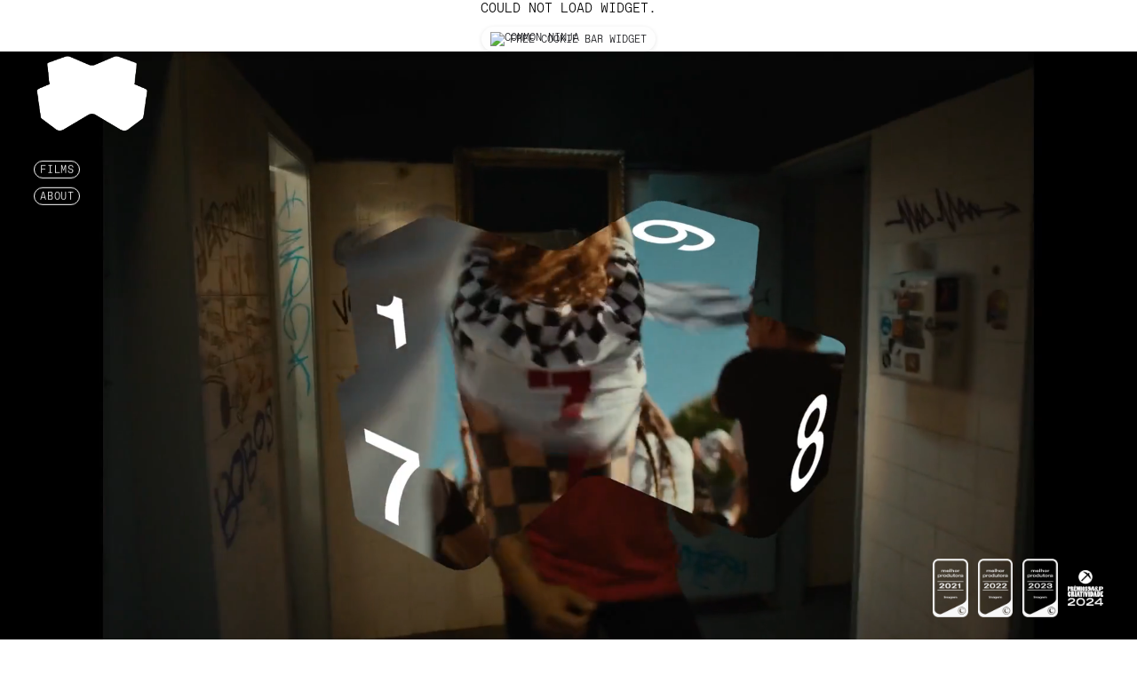

--- FILE ---
content_type: text/html;charset=utf-8
request_url: https://www.19x78.com/
body_size: 25608
content:
<!doctype html>
<html xmlns:og="http://opengraphprotocol.org/schema/" xmlns:fb="http://www.facebook.com/2008/fbml" lang="en-US"  >
  <head>
    <meta http-equiv="X-UA-Compatible" content="IE=edge,chrome=1">
    <meta name="viewport" content="width=device-width, initial-scale=1">
    <!-- This is Squarespace. --><!-- turbot-beige-f4gl -->
<base href="">
<meta charset="utf-8" />
<title>78 FILMS</title>
<meta http-equiv="Accept-CH" content="Sec-CH-UA-Platform-Version, Sec-CH-UA-Model" /><link rel="icon" type="image/x-icon" media="(prefers-color-scheme: light)" href="https://images.squarespace-cdn.com/content/v1/64ad5c0befeebd343122b33f/6c3fdd0c-ca43-4abc-a7cd-d4962327dea5/favicon.ico?format=100w"/>
<link rel="icon" type="image/x-icon" media="(prefers-color-scheme: dark)" href="https://images.squarespace-cdn.com/content/v1/64ad5c0befeebd343122b33f/14068514-4f94-4565-a523-a8b919770c78/favicon.ico?format=100w"/>
<link rel="canonical" href="https://www.19x78.com"/>
<meta property="og:site_name" content="78 FILMS"/>
<meta property="og:title" content="78 FILMS"/>
<meta property="og:url" content="https://www.19x78.com"/>
<meta property="og:type" content="website"/>
<meta property="og:description" content="We are a team of Directos, Producers and VFX makers, with a new perspective. We produce films and visual experiences anywhere in the world."/>
<meta property="og:image" content="http://static1.squarespace.com/static/64ad5c0befeebd343122b33f/t/66a1315d1bc5d27b5528c1ae/1721839965996/LOGO_BLACK_12s.gif?format=1500w"/>
<meta property="og:image:width" content="947"/>
<meta property="og:image:height" content="939"/>
<meta itemprop="name" content="78 FILMS"/>
<meta itemprop="url" content="https://www.19x78.com"/>
<meta itemprop="description" content="We are a team of Directos, Producers and VFX makers, with a new perspective. We produce films and visual experiences anywhere in the world."/>
<meta itemprop="thumbnailUrl" content="http://static1.squarespace.com/static/64ad5c0befeebd343122b33f/t/66a1315d1bc5d27b5528c1ae/1721839965996/LOGO_BLACK_12s.gif?format=1500w"/>
<link rel="image_src" href="http://static1.squarespace.com/static/64ad5c0befeebd343122b33f/t/66a1315d1bc5d27b5528c1ae/1721839965996/LOGO_BLACK_12s.gif?format=1500w" />
<meta itemprop="image" content="http://static1.squarespace.com/static/64ad5c0befeebd343122b33f/t/66a1315d1bc5d27b5528c1ae/1721839965996/LOGO_BLACK_12s.gif?format=1500w"/>
<meta name="twitter:title" content="78 FILMS"/>
<meta name="twitter:image" content="http://static1.squarespace.com/static/64ad5c0befeebd343122b33f/t/66a1315d1bc5d27b5528c1ae/1721839965996/LOGO_BLACK_12s.gif?format=1500w"/>
<meta name="twitter:url" content="https://www.19x78.com"/>
<meta name="twitter:card" content="summary"/>
<meta name="twitter:description" content="We are a team of Directos, Producers and VFX makers, with a new perspective. We produce films and visual experiences anywhere in the world."/>
<meta name="description" content="We are a team of Directos, Producers and VFX makers, with a new 
perspective. We produce films and visual experiences anywhere in the world." />
<link rel="preconnect" href="https://images.squarespace-cdn.com">
<link rel="preconnect" href="https://use.typekit.net" crossorigin>
<link rel="preconnect" href="https://p.typekit.net" crossorigin>
<script type="text/javascript" src="//use.typekit.net/ik/DFG6MhWke7K4fSfCWXhWh79Z8n1FWbUL4oS8MMhIeWCfeqCJXnX1IyvhF2jtFRZLFRsyZ2mRwe48Zcm8jcbDF2wUwR4KwDFce6MK2hyydY8yScblZe8DSeUypPGHf5A5MyMMeMw6MTMg1naE03j.js" async fetchpriority="high" onload="try{Typekit.load();}catch(e){} document.documentElement.classList.remove('wf-loading');"></script>
<script>document.documentElement.classList.add('wf-loading')</script>
<style>@keyframes fonts-loading { 0%, 99% { color: transparent; } } html.wf-loading * { animation: fonts-loading 3s; }</style>
<script type="text/javascript" crossorigin="anonymous" defer="true" nomodule="nomodule" src="//assets.squarespace.com/@sqs/polyfiller/1.6/legacy.js"></script>
<script type="text/javascript" crossorigin="anonymous" defer="true" src="//assets.squarespace.com/@sqs/polyfiller/1.6/modern.js"></script>
<script type="text/javascript">SQUARESPACE_ROLLUPS = {};</script>
<script>(function(rollups, name) { if (!rollups[name]) { rollups[name] = {}; } rollups[name].js = ["//assets.squarespace.com/universal/scripts-compressed/extract-css-runtime-0ee3d7a227df350b-min.en-US.js"]; })(SQUARESPACE_ROLLUPS, 'squarespace-extract_css_runtime');</script>
<script crossorigin="anonymous" src="//assets.squarespace.com/universal/scripts-compressed/extract-css-runtime-0ee3d7a227df350b-min.en-US.js" defer ></script><script>(function(rollups, name) { if (!rollups[name]) { rollups[name] = {}; } rollups[name].js = ["//assets.squarespace.com/universal/scripts-compressed/extract-css-moment-js-vendor-6f2a1f6ec9a41489-min.en-US.js"]; })(SQUARESPACE_ROLLUPS, 'squarespace-extract_css_moment_js_vendor');</script>
<script crossorigin="anonymous" src="//assets.squarespace.com/universal/scripts-compressed/extract-css-moment-js-vendor-6f2a1f6ec9a41489-min.en-US.js" defer ></script><script>(function(rollups, name) { if (!rollups[name]) { rollups[name] = {}; } rollups[name].js = ["//assets.squarespace.com/universal/scripts-compressed/cldr-resource-pack-22ed584d99d9b83d-min.en-US.js"]; })(SQUARESPACE_ROLLUPS, 'squarespace-cldr_resource_pack');</script>
<script crossorigin="anonymous" src="//assets.squarespace.com/universal/scripts-compressed/cldr-resource-pack-22ed584d99d9b83d-min.en-US.js" defer ></script><script>(function(rollups, name) { if (!rollups[name]) { rollups[name] = {}; } rollups[name].js = ["//assets.squarespace.com/universal/scripts-compressed/common-vendors-stable-fbd854d40b0804b7-min.en-US.js"]; })(SQUARESPACE_ROLLUPS, 'squarespace-common_vendors_stable');</script>
<script crossorigin="anonymous" src="//assets.squarespace.com/universal/scripts-compressed/common-vendors-stable-fbd854d40b0804b7-min.en-US.js" defer ></script><script>(function(rollups, name) { if (!rollups[name]) { rollups[name] = {}; } rollups[name].js = ["//assets.squarespace.com/universal/scripts-compressed/common-vendors-7052b75402b03b15-min.en-US.js"]; })(SQUARESPACE_ROLLUPS, 'squarespace-common_vendors');</script>
<script crossorigin="anonymous" src="//assets.squarespace.com/universal/scripts-compressed/common-vendors-7052b75402b03b15-min.en-US.js" defer ></script><script>(function(rollups, name) { if (!rollups[name]) { rollups[name] = {}; } rollups[name].js = ["//assets.squarespace.com/universal/scripts-compressed/common-5090b37aa1adbfd1-min.en-US.js"]; })(SQUARESPACE_ROLLUPS, 'squarespace-common');</script>
<script crossorigin="anonymous" src="//assets.squarespace.com/universal/scripts-compressed/common-5090b37aa1adbfd1-min.en-US.js" defer ></script><script>(function(rollups, name) { if (!rollups[name]) { rollups[name] = {}; } rollups[name].js = ["//assets.squarespace.com/universal/scripts-compressed/performance-ad9e27deecfccdcd-min.en-US.js"]; })(SQUARESPACE_ROLLUPS, 'squarespace-performance');</script>
<script crossorigin="anonymous" src="//assets.squarespace.com/universal/scripts-compressed/performance-ad9e27deecfccdcd-min.en-US.js" defer ></script><script data-name="static-context">Static = window.Static || {}; Static.SQUARESPACE_CONTEXT = {"betaFeatureFlags":["enable_form_submission_trigger","marketing_landing_page","modernized-pdp-m2-enabled","scripts_defer","new_stacked_index","nested_categories","i18n_beta_website_locales","campaigns_thumbnail_layout","commerce-product-forms-rendering","campaigns_import_discounts","member_areas_feature","override_block_styles","campaigns_merch_state","campaigns_discount_section_in_blasts","campaigns_discount_section_in_automations","section-sdk-plp-list-view-atc-button-enabled","contacts_and_campaigns_redesign","marketing_automations","supports_versioned_template_assets","campaigns_new_image_layout_picker"],"facebookAppId":"314192535267336","facebookApiVersion":"v6.0","rollups":{"squarespace-announcement-bar":{"js":"//assets.squarespace.com/universal/scripts-compressed/announcement-bar-cbedc76c6324797f-min.en-US.js"},"squarespace-audio-player":{"css":"//assets.squarespace.com/universal/styles-compressed/audio-player-b05f5197a871c566-min.en-US.css","js":"//assets.squarespace.com/universal/scripts-compressed/audio-player-da2700baaad04b07-min.en-US.js"},"squarespace-blog-collection-list":{"css":"//assets.squarespace.com/universal/styles-compressed/blog-collection-list-b4046463b72f34e2-min.en-US.css","js":"//assets.squarespace.com/universal/scripts-compressed/blog-collection-list-f78db80fc1cd6fce-min.en-US.js"},"squarespace-calendar-block-renderer":{"css":"//assets.squarespace.com/universal/styles-compressed/calendar-block-renderer-b72d08ba4421f5a0-min.en-US.css","js":"//assets.squarespace.com/universal/scripts-compressed/calendar-block-renderer-867a1d519964ab77-min.en-US.js"},"squarespace-chartjs-helpers":{"css":"//assets.squarespace.com/universal/styles-compressed/chartjs-helpers-96b256171ee039c1-min.en-US.css","js":"//assets.squarespace.com/universal/scripts-compressed/chartjs-helpers-4fd57f343946d08e-min.en-US.js"},"squarespace-comments":{"css":"//assets.squarespace.com/universal/styles-compressed/comments-621cedd89299c26d-min.en-US.css","js":"//assets.squarespace.com/universal/scripts-compressed/comments-cc444fae3fead46c-min.en-US.js"},"squarespace-custom-css-popup":{"css":"//assets.squarespace.com/universal/styles-compressed/custom-css-popup-2521e9fac704ef13-min.en-US.css","js":"//assets.squarespace.com/universal/scripts-compressed/custom-css-popup-a8c3b9321145de8d-min.en-US.js"},"squarespace-dialog":{"css":"//assets.squarespace.com/universal/styles-compressed/dialog-f9093f2d526b94df-min.en-US.css","js":"//assets.squarespace.com/universal/scripts-compressed/dialog-45f2a86bb0fad8dc-min.en-US.js"},"squarespace-events-collection":{"css":"//assets.squarespace.com/universal/styles-compressed/events-collection-b72d08ba4421f5a0-min.en-US.css","js":"//assets.squarespace.com/universal/scripts-compressed/events-collection-14cfd7ddff021d8b-min.en-US.js"},"squarespace-form-rendering-utils":{"js":"//assets.squarespace.com/universal/scripts-compressed/form-rendering-utils-2823e76ff925bfc2-min.en-US.js"},"squarespace-forms":{"css":"//assets.squarespace.com/universal/styles-compressed/forms-0afd3c6ac30bbab1-min.en-US.css","js":"//assets.squarespace.com/universal/scripts-compressed/forms-9b71770e3caa3dc7-min.en-US.js"},"squarespace-gallery-collection-list":{"css":"//assets.squarespace.com/universal/styles-compressed/gallery-collection-list-b4046463b72f34e2-min.en-US.css","js":"//assets.squarespace.com/universal/scripts-compressed/gallery-collection-list-07747667a3187b76-min.en-US.js"},"squarespace-image-zoom":{"css":"//assets.squarespace.com/universal/styles-compressed/image-zoom-b4046463b72f34e2-min.en-US.css","js":"//assets.squarespace.com/universal/scripts-compressed/image-zoom-60c18dc5f8f599ea-min.en-US.js"},"squarespace-pinterest":{"css":"//assets.squarespace.com/universal/styles-compressed/pinterest-b4046463b72f34e2-min.en-US.css","js":"//assets.squarespace.com/universal/scripts-compressed/pinterest-7d6f6ab4e8d3bd3f-min.en-US.js"},"squarespace-popup-overlay":{"css":"//assets.squarespace.com/universal/styles-compressed/popup-overlay-b742b752f5880972-min.en-US.css","js":"//assets.squarespace.com/universal/scripts-compressed/popup-overlay-2b60d0db5b93df47-min.en-US.js"},"squarespace-product-quick-view":{"css":"//assets.squarespace.com/universal/styles-compressed/product-quick-view-9548705e5cf7ee87-min.en-US.css","js":"//assets.squarespace.com/universal/scripts-compressed/product-quick-view-c0f1d4737121b851-min.en-US.js"},"squarespace-products-collection-item-v2":{"css":"//assets.squarespace.com/universal/styles-compressed/products-collection-item-v2-b4046463b72f34e2-min.en-US.css","js":"//assets.squarespace.com/universal/scripts-compressed/products-collection-item-v2-e3a3f101748fca6e-min.en-US.js"},"squarespace-products-collection-list-v2":{"css":"//assets.squarespace.com/universal/styles-compressed/products-collection-list-v2-b4046463b72f34e2-min.en-US.css","js":"//assets.squarespace.com/universal/scripts-compressed/products-collection-list-v2-eedc544f4cc56af4-min.en-US.js"},"squarespace-search-page":{"css":"//assets.squarespace.com/universal/styles-compressed/search-page-90a67fc09b9b32c6-min.en-US.css","js":"//assets.squarespace.com/universal/scripts-compressed/search-page-e64261438cc72da8-min.en-US.js"},"squarespace-search-preview":{"js":"//assets.squarespace.com/universal/scripts-compressed/search-preview-cd4d6b833e1e7e59-min.en-US.js"},"squarespace-simple-liking":{"css":"//assets.squarespace.com/universal/styles-compressed/simple-liking-701bf8bbc05ec6aa-min.en-US.css","js":"//assets.squarespace.com/universal/scripts-compressed/simple-liking-c63bf8989a1c119a-min.en-US.js"},"squarespace-social-buttons":{"css":"//assets.squarespace.com/universal/styles-compressed/social-buttons-95032e5fa98e47a5-min.en-US.css","js":"//assets.squarespace.com/universal/scripts-compressed/social-buttons-0839ae7d1715ddd3-min.en-US.js"},"squarespace-tourdates":{"css":"//assets.squarespace.com/universal/styles-compressed/tourdates-b4046463b72f34e2-min.en-US.css","js":"//assets.squarespace.com/universal/scripts-compressed/tourdates-3d0769ff3268f527-min.en-US.js"},"squarespace-website-overlays-manager":{"css":"//assets.squarespace.com/universal/styles-compressed/website-overlays-manager-07ea5a4e004e6710-min.en-US.css","js":"//assets.squarespace.com/universal/scripts-compressed/website-overlays-manager-532fc21fb15f0ba1-min.en-US.js"}},"pageType":2,"website":{"id":"64ad5c0befeebd343122b33f","identifier":"turbot-beige-f4gl","websiteType":4,"contentModifiedOn":1744147633165,"cloneable":false,"hasBeenCloneable":false,"siteStatus":{},"language":"en-US","translationLocale":"en-US","formattingLocale":"en-US","timeZone":"Europe/Lisbon","machineTimeZoneOffset":0,"timeZoneOffset":0,"timeZoneAbbr":"WET","siteTitle":"78 FILMS","fullSiteTitle":"78 FILMS","location":{},"logoImageId":"66a1315d1bc5d27b5528c1ae","shareButtonOptions":{"1":true,"2":true,"3":true,"6":true,"8":true,"7":true,"4":true},"logoImageUrl":"//images.squarespace-cdn.com/content/v1/64ad5c0befeebd343122b33f/74719dbd-9d69-4552-90a5-4f7301120d25/LOGO_BLACK_12s.gif","authenticUrl":"https://www.19x78.com","internalUrl":"https://turbot-beige-f4gl.squarespace.com","baseUrl":"https://www.19x78.com","primaryDomain":"www.19x78.com","sslSetting":3,"isHstsEnabled":true,"socialAccounts":[{"serviceId":64,"screenname":"Instagram","addedOn":1689082892009,"profileUrl":"https://www.instagram.com/78_films/","iconEnabled":true,"serviceName":"instagram-unauth"}],"typekitId":"","statsMigrated":false,"imageMetadataProcessingEnabled":false,"screenshotId":"b31fdbf8b4a46ef55a934519e36b43f2c7c6f5b03679daf1b933bc5905965020","captchaSettings":{"enabledForDonations":false},"showOwnerLogin":false},"websiteSettings":{"id":"64ad5c0befeebd343122b342","websiteId":"64ad5c0befeebd343122b33f","subjects":[],"country":"PT","state":"11","simpleLikingEnabled":true,"mobileInfoBarSettings":{"isContactEmailEnabled":false,"isContactPhoneNumberEnabled":false,"isLocationEnabled":false,"isBusinessHoursEnabled":false},"announcementBarSettings":{},"commentLikesAllowed":true,"commentAnonAllowed":true,"commentThreaded":true,"commentApprovalRequired":false,"commentAvatarsOn":true,"commentSortType":2,"commentFlagThreshold":0,"commentFlagsAllowed":true,"commentEnableByDefault":true,"commentDisableAfterDaysDefault":0,"disqusShortname":"","commentsEnabled":false,"businessHours":{},"storeSettings":{"returnPolicy":null,"termsOfService":null,"privacyPolicy":null,"expressCheckout":false,"continueShoppingLinkUrl":"/","useLightCart":false,"showNoteField":false,"shippingCountryDefaultValue":"US","billToShippingDefaultValue":false,"showShippingPhoneNumber":true,"isShippingPhoneRequired":false,"showBillingPhoneNumber":true,"isBillingPhoneRequired":false,"currenciesSupported":["USD","CAD","GBP","AUD","EUR","CHF","NOK","SEK","DKK","NZD","SGD","MXN","HKD","CZK","ILS","MYR","RUB","PHP","PLN","THB","BRL","ARS","COP","IDR","INR","JPY","ZAR"],"defaultCurrency":"USD","selectedCurrency":"EUR","measurementStandard":1,"showCustomCheckoutForm":false,"checkoutPageMarketingOptInEnabled":true,"enableMailingListOptInByDefault":false,"sameAsRetailLocation":false,"merchandisingSettings":{"scarcityEnabledOnProductItems":false,"scarcityEnabledOnProductBlocks":false,"scarcityMessageType":"DEFAULT_SCARCITY_MESSAGE","scarcityThreshold":10,"multipleQuantityAllowedForServices":true,"restockNotificationsEnabled":false,"restockNotificationsSuccessText":"","restockNotificationsMailingListSignUpEnabled":false,"relatedProductsEnabled":false,"relatedProductsOrdering":"random","soldOutVariantsDropdownDisabled":false,"productComposerOptedIn":false,"productComposerABTestOptedOut":false,"productReviewsEnabled":false},"minimumOrderSubtotalEnabled":false,"minimumOrderSubtotal":{"currency":"EUR","value":"0.00"},"addToCartConfirmationType":2,"isLive":false,"multipleQuantityAllowedForServices":true},"useEscapeKeyToLogin":false,"ssBadgeType":1,"ssBadgePosition":4,"ssBadgeVisibility":1,"ssBadgeDevices":1,"pinterestOverlayOptions":{"mode":"disabled"},"userAccountsSettings":{"loginAllowed":false,"signupAllowed":false}},"cookieSettings":{"isCookieBannerEnabled":false,"isRestrictiveCookiePolicyEnabled":false,"cookieBannerText":"","cookieBannerTheme":"","cookieBannerVariant":"","cookieBannerPosition":"","cookieBannerCtaVariant":"","cookieBannerCtaText":"","cookieBannerAcceptType":"OPT_IN","cookieBannerOptOutCtaText":"","cookieBannerHasOptOut":false,"cookieBannerHasManageCookies":true,"cookieBannerManageCookiesLabel":"","cookieBannerSavedPreferencesText":"","cookieBannerSavedPreferencesLayout":"PILL"},"websiteCloneable":false,"collection":{"title":"HOME VIDEO 3D","id":"65bbbcb9d3009c5bc4d32b95","fullUrl":"/","type":10,"permissionType":1},"subscribed":false,"appDomain":"squarespace.com","templateTweakable":true,"tweakJSON":{"form-use-theme-colors":"false","header-logo-height":"140px","header-mobile-logo-max-height":"85px","header-vert-padding":"0.6vw","header-width":"Full","maxPageWidth":"1700px","mobile-header-vert-padding":"6vw","pagePadding":"3vw","tweak-blog-alternating-side-by-side-image-aspect-ratio":"1:1 Square","tweak-blog-alternating-side-by-side-image-spacing":"6%","tweak-blog-alternating-side-by-side-meta-spacing":"20px","tweak-blog-alternating-side-by-side-primary-meta":"Categories","tweak-blog-alternating-side-by-side-read-more-spacing":"20px","tweak-blog-alternating-side-by-side-secondary-meta":"Date","tweak-blog-basic-grid-columns":"3","tweak-blog-basic-grid-image-aspect-ratio":"1:1 Square","tweak-blog-basic-grid-image-spacing":"30px","tweak-blog-basic-grid-meta-spacing":"17px","tweak-blog-basic-grid-primary-meta":"Categories","tweak-blog-basic-grid-read-more-spacing":"37px","tweak-blog-basic-grid-secondary-meta":"Date","tweak-blog-item-custom-width":"75","tweak-blog-item-show-author-profile":"false","tweak-blog-item-width":"Narrow","tweak-blog-masonry-columns":"2","tweak-blog-masonry-horizontal-spacing":"64px","tweak-blog-masonry-image-spacing":"20px","tweak-blog-masonry-meta-spacing":"10px","tweak-blog-masonry-primary-meta":"Categories","tweak-blog-masonry-read-more-spacing":"22px","tweak-blog-masonry-secondary-meta":"Date","tweak-blog-masonry-vertical-spacing":"231px","tweak-blog-side-by-side-image-aspect-ratio":"1:1 Square","tweak-blog-side-by-side-image-spacing":"6%","tweak-blog-side-by-side-meta-spacing":"20px","tweak-blog-side-by-side-primary-meta":"Categories","tweak-blog-side-by-side-read-more-spacing":"20px","tweak-blog-side-by-side-secondary-meta":"Date","tweak-blog-single-column-image-spacing":"50px","tweak-blog-single-column-meta-spacing":"30px","tweak-blog-single-column-primary-meta":"Categories","tweak-blog-single-column-read-more-spacing":"30px","tweak-blog-single-column-secondary-meta":"Date","tweak-events-stacked-show-thumbnails":"true","tweak-events-stacked-thumbnail-size":"3:2 Standard","tweak-fixed-header":"false","tweak-fixed-header-style":"Scroll Back","tweak-global-animations-animation-curve":"ease","tweak-global-animations-animation-delay":"0.6s","tweak-global-animations-animation-duration":"1.50s","tweak-global-animations-animation-style":"fade","tweak-global-animations-animation-type":"none","tweak-global-animations-complexity-level":"detailed","tweak-global-animations-enabled":"false","tweak-portfolio-grid-basic-custom-height":"10","tweak-portfolio-grid-overlay-custom-height":"10","tweak-portfolio-hover-follow-acceleration":"10%","tweak-portfolio-hover-follow-animation-duration":"Fast","tweak-portfolio-hover-follow-animation-type":"Fade","tweak-portfolio-hover-follow-delimiter":"Bullet","tweak-portfolio-hover-follow-front":"false","tweak-portfolio-hover-follow-layout":"Inline","tweak-portfolio-hover-follow-size":"50","tweak-portfolio-hover-follow-text-spacing-x":"1.5","tweak-portfolio-hover-follow-text-spacing-y":"1.5","tweak-portfolio-hover-static-animation-duration":"Fast","tweak-portfolio-hover-static-animation-type":"Fade","tweak-portfolio-hover-static-delimiter":"Hyphen","tweak-portfolio-hover-static-front":"true","tweak-portfolio-hover-static-layout":"Stacked","tweak-portfolio-hover-static-size":"50","tweak-portfolio-hover-static-text-spacing-x":"1.5","tweak-portfolio-hover-static-text-spacing-y":"1.5","tweak-portfolio-index-background-animation-duration":"Medium","tweak-portfolio-index-background-animation-type":"Scale Up","tweak-portfolio-index-background-custom-height":"100","tweak-portfolio-index-background-delimiter":"None","tweak-portfolio-index-background-height":"Custom","tweak-portfolio-index-background-horizontal-alignment":"Left","tweak-portfolio-index-background-link-format":"Stacked","tweak-portfolio-index-background-persist":"true","tweak-portfolio-index-background-vertical-alignment":"Bottom","tweak-portfolio-index-background-width":"Full Bleed","tweak-product-basic-item-click-action":"None","tweak-product-basic-item-gallery-aspect-ratio":"1:1 Square","tweak-product-basic-item-gallery-design":"Slideshow","tweak-product-basic-item-gallery-width":"53%","tweak-product-basic-item-hover-action":"Zoom","tweak-product-basic-item-image-spacing":"10vw","tweak-product-basic-item-image-zoom-factor":"1.5","tweak-product-basic-item-product-variant-display":"Dropdown","tweak-product-basic-item-thumbnail-placement":"Side","tweak-product-basic-item-variant-picker-layout":"Dropdowns","tweak-products-add-to-cart-button":"false","tweak-products-columns":"2","tweak-products-gutter-column":"2vw","tweak-products-gutter-row":"4vw","tweak-products-header-text-alignment":"Middle","tweak-products-image-aspect-ratio":"1:1 Square","tweak-products-image-text-spacing":"2vw","tweak-products-mobile-columns":"1","tweak-products-text-alignment":"Middle","tweak-products-width":"Inset","tweak-transparent-header":"false"},"templateId":"5c5a519771c10ba3470d8101","templateVersion":"7.1","pageFeatures":[1,2,4],"gmRenderKey":"QUl6YVN5Q0JUUk9xNkx1dkZfSUUxcjQ2LVQ0QWVUU1YtMGQ3bXk4","templateScriptsRootUrl":"https://static1.squarespace.com/static/vta/5c5a519771c10ba3470d8101/scripts/","impersonatedSession":false,"tzData":{"zones":[[0,"EU","WE%sT",null]],"rules":{"EU":[[1981,"max",null,"Mar","lastSun","1:00u","1:00","S"],[1996,"max",null,"Oct","lastSun","1:00u","0",null]]}},"showAnnouncementBar":false,"recaptchaEnterpriseContext":{"recaptchaEnterpriseSiteKey":"6LdDFQwjAAAAAPigEvvPgEVbb7QBm-TkVJdDTlAv"},"i18nContext":{"timeZoneData":{"id":"Europe/Lisbon","name":"Western European Time"}},"env":"PRODUCTION","visitorFormContext":{"formFieldFormats":{"countries":[{"name":"Afghanistan","code":"AF","phoneCode":"+93"},{"name":"\u00C5land Islands","code":"AX","phoneCode":"+358"},{"name":"Albania","code":"AL","phoneCode":"+355"},{"name":"Algeria","code":"DZ","phoneCode":"+213"},{"name":"American Samoa","code":"AS","phoneCode":"+1"},{"name":"Andorra","code":"AD","phoneCode":"+376"},{"name":"Angola","code":"AO","phoneCode":"+244"},{"name":"Anguilla","code":"AI","phoneCode":"+1"},{"name":"Antigua & Barbuda","code":"AG","phoneCode":"+1"},{"name":"Argentina","code":"AR","phoneCode":"+54"},{"name":"Armenia","code":"AM","phoneCode":"+374"},{"name":"Aruba","code":"AW","phoneCode":"+297"},{"name":"Ascension Island","code":"AC","phoneCode":"+247"},{"name":"Australia","code":"AU","phoneCode":"+61"},{"name":"Austria","code":"AT","phoneCode":"+43"},{"name":"Azerbaijan","code":"AZ","phoneCode":"+994"},{"name":"Bahamas","code":"BS","phoneCode":"+1"},{"name":"Bahrain","code":"BH","phoneCode":"+973"},{"name":"Bangladesh","code":"BD","phoneCode":"+880"},{"name":"Barbados","code":"BB","phoneCode":"+1"},{"name":"Belarus","code":"BY","phoneCode":"+375"},{"name":"Belgium","code":"BE","phoneCode":"+32"},{"name":"Belize","code":"BZ","phoneCode":"+501"},{"name":"Benin","code":"BJ","phoneCode":"+229"},{"name":"Bermuda","code":"BM","phoneCode":"+1"},{"name":"Bhutan","code":"BT","phoneCode":"+975"},{"name":"Bolivia","code":"BO","phoneCode":"+591"},{"name":"Bosnia & Herzegovina","code":"BA","phoneCode":"+387"},{"name":"Botswana","code":"BW","phoneCode":"+267"},{"name":"Brazil","code":"BR","phoneCode":"+55"},{"name":"British Indian Ocean Territory","code":"IO","phoneCode":"+246"},{"name":"British Virgin Islands","code":"VG","phoneCode":"+1"},{"name":"Brunei","code":"BN","phoneCode":"+673"},{"name":"Bulgaria","code":"BG","phoneCode":"+359"},{"name":"Burkina Faso","code":"BF","phoneCode":"+226"},{"name":"Burundi","code":"BI","phoneCode":"+257"},{"name":"Cambodia","code":"KH","phoneCode":"+855"},{"name":"Cameroon","code":"CM","phoneCode":"+237"},{"name":"Canada","code":"CA","phoneCode":"+1"},{"name":"Cape Verde","code":"CV","phoneCode":"+238"},{"name":"Caribbean Netherlands","code":"BQ","phoneCode":"+599"},{"name":"Cayman Islands","code":"KY","phoneCode":"+1"},{"name":"Central African Republic","code":"CF","phoneCode":"+236"},{"name":"Chad","code":"TD","phoneCode":"+235"},{"name":"Chile","code":"CL","phoneCode":"+56"},{"name":"China","code":"CN","phoneCode":"+86"},{"name":"Christmas Island","code":"CX","phoneCode":"+61"},{"name":"Cocos (Keeling) Islands","code":"CC","phoneCode":"+61"},{"name":"Colombia","code":"CO","phoneCode":"+57"},{"name":"Comoros","code":"KM","phoneCode":"+269"},{"name":"Congo - Brazzaville","code":"CG","phoneCode":"+242"},{"name":"Congo - Kinshasa","code":"CD","phoneCode":"+243"},{"name":"Cook Islands","code":"CK","phoneCode":"+682"},{"name":"Costa Rica","code":"CR","phoneCode":"+506"},{"name":"C\u00F4te d\u2019Ivoire","code":"CI","phoneCode":"+225"},{"name":"Croatia","code":"HR","phoneCode":"+385"},{"name":"Cuba","code":"CU","phoneCode":"+53"},{"name":"Cura\u00E7ao","code":"CW","phoneCode":"+599"},{"name":"Cyprus","code":"CY","phoneCode":"+357"},{"name":"Czechia","code":"CZ","phoneCode":"+420"},{"name":"Denmark","code":"DK","phoneCode":"+45"},{"name":"Djibouti","code":"DJ","phoneCode":"+253"},{"name":"Dominica","code":"DM","phoneCode":"+1"},{"name":"Dominican Republic","code":"DO","phoneCode":"+1"},{"name":"Ecuador","code":"EC","phoneCode":"+593"},{"name":"Egypt","code":"EG","phoneCode":"+20"},{"name":"El Salvador","code":"SV","phoneCode":"+503"},{"name":"Equatorial Guinea","code":"GQ","phoneCode":"+240"},{"name":"Eritrea","code":"ER","phoneCode":"+291"},{"name":"Estonia","code":"EE","phoneCode":"+372"},{"name":"Eswatini","code":"SZ","phoneCode":"+268"},{"name":"Ethiopia","code":"ET","phoneCode":"+251"},{"name":"Falkland Islands","code":"FK","phoneCode":"+500"},{"name":"Faroe Islands","code":"FO","phoneCode":"+298"},{"name":"Fiji","code":"FJ","phoneCode":"+679"},{"name":"Finland","code":"FI","phoneCode":"+358"},{"name":"France","code":"FR","phoneCode":"+33"},{"name":"French Guiana","code":"GF","phoneCode":"+594"},{"name":"French Polynesia","code":"PF","phoneCode":"+689"},{"name":"Gabon","code":"GA","phoneCode":"+241"},{"name":"Gambia","code":"GM","phoneCode":"+220"},{"name":"Georgia","code":"GE","phoneCode":"+995"},{"name":"Germany","code":"DE","phoneCode":"+49"},{"name":"Ghana","code":"GH","phoneCode":"+233"},{"name":"Gibraltar","code":"GI","phoneCode":"+350"},{"name":"Greece","code":"GR","phoneCode":"+30"},{"name":"Greenland","code":"GL","phoneCode":"+299"},{"name":"Grenada","code":"GD","phoneCode":"+1"},{"name":"Guadeloupe","code":"GP","phoneCode":"+590"},{"name":"Guam","code":"GU","phoneCode":"+1"},{"name":"Guatemala","code":"GT","phoneCode":"+502"},{"name":"Guernsey","code":"GG","phoneCode":"+44"},{"name":"Guinea","code":"GN","phoneCode":"+224"},{"name":"Guinea-Bissau","code":"GW","phoneCode":"+245"},{"name":"Guyana","code":"GY","phoneCode":"+592"},{"name":"Haiti","code":"HT","phoneCode":"+509"},{"name":"Honduras","code":"HN","phoneCode":"+504"},{"name":"Hong Kong SAR China","code":"HK","phoneCode":"+852"},{"name":"Hungary","code":"HU","phoneCode":"+36"},{"name":"Iceland","code":"IS","phoneCode":"+354"},{"name":"India","code":"IN","phoneCode":"+91"},{"name":"Indonesia","code":"ID","phoneCode":"+62"},{"name":"Iran","code":"IR","phoneCode":"+98"},{"name":"Iraq","code":"IQ","phoneCode":"+964"},{"name":"Ireland","code":"IE","phoneCode":"+353"},{"name":"Isle of Man","code":"IM","phoneCode":"+44"},{"name":"Israel","code":"IL","phoneCode":"+972"},{"name":"Italy","code":"IT","phoneCode":"+39"},{"name":"Jamaica","code":"JM","phoneCode":"+1"},{"name":"Japan","code":"JP","phoneCode":"+81"},{"name":"Jersey","code":"JE","phoneCode":"+44"},{"name":"Jordan","code":"JO","phoneCode":"+962"},{"name":"Kazakhstan","code":"KZ","phoneCode":"+7"},{"name":"Kenya","code":"KE","phoneCode":"+254"},{"name":"Kiribati","code":"KI","phoneCode":"+686"},{"name":"Kosovo","code":"XK","phoneCode":"+383"},{"name":"Kuwait","code":"KW","phoneCode":"+965"},{"name":"Kyrgyzstan","code":"KG","phoneCode":"+996"},{"name":"Laos","code":"LA","phoneCode":"+856"},{"name":"Latvia","code":"LV","phoneCode":"+371"},{"name":"Lebanon","code":"LB","phoneCode":"+961"},{"name":"Lesotho","code":"LS","phoneCode":"+266"},{"name":"Liberia","code":"LR","phoneCode":"+231"},{"name":"Libya","code":"LY","phoneCode":"+218"},{"name":"Liechtenstein","code":"LI","phoneCode":"+423"},{"name":"Lithuania","code":"LT","phoneCode":"+370"},{"name":"Luxembourg","code":"LU","phoneCode":"+352"},{"name":"Macao SAR China","code":"MO","phoneCode":"+853"},{"name":"Madagascar","code":"MG","phoneCode":"+261"},{"name":"Malawi","code":"MW","phoneCode":"+265"},{"name":"Malaysia","code":"MY","phoneCode":"+60"},{"name":"Maldives","code":"MV","phoneCode":"+960"},{"name":"Mali","code":"ML","phoneCode":"+223"},{"name":"Malta","code":"MT","phoneCode":"+356"},{"name":"Marshall Islands","code":"MH","phoneCode":"+692"},{"name":"Martinique","code":"MQ","phoneCode":"+596"},{"name":"Mauritania","code":"MR","phoneCode":"+222"},{"name":"Mauritius","code":"MU","phoneCode":"+230"},{"name":"Mayotte","code":"YT","phoneCode":"+262"},{"name":"Mexico","code":"MX","phoneCode":"+52"},{"name":"Micronesia","code":"FM","phoneCode":"+691"},{"name":"Moldova","code":"MD","phoneCode":"+373"},{"name":"Monaco","code":"MC","phoneCode":"+377"},{"name":"Mongolia","code":"MN","phoneCode":"+976"},{"name":"Montenegro","code":"ME","phoneCode":"+382"},{"name":"Montserrat","code":"MS","phoneCode":"+1"},{"name":"Morocco","code":"MA","phoneCode":"+212"},{"name":"Mozambique","code":"MZ","phoneCode":"+258"},{"name":"Myanmar (Burma)","code":"MM","phoneCode":"+95"},{"name":"Namibia","code":"NA","phoneCode":"+264"},{"name":"Nauru","code":"NR","phoneCode":"+674"},{"name":"Nepal","code":"NP","phoneCode":"+977"},{"name":"Netherlands","code":"NL","phoneCode":"+31"},{"name":"New Caledonia","code":"NC","phoneCode":"+687"},{"name":"New Zealand","code":"NZ","phoneCode":"+64"},{"name":"Nicaragua","code":"NI","phoneCode":"+505"},{"name":"Niger","code":"NE","phoneCode":"+227"},{"name":"Nigeria","code":"NG","phoneCode":"+234"},{"name":"Niue","code":"NU","phoneCode":"+683"},{"name":"Norfolk Island","code":"NF","phoneCode":"+672"},{"name":"Northern Mariana Islands","code":"MP","phoneCode":"+1"},{"name":"North Korea","code":"KP","phoneCode":"+850"},{"name":"North Macedonia","code":"MK","phoneCode":"+389"},{"name":"Norway","code":"NO","phoneCode":"+47"},{"name":"Oman","code":"OM","phoneCode":"+968"},{"name":"Pakistan","code":"PK","phoneCode":"+92"},{"name":"Palau","code":"PW","phoneCode":"+680"},{"name":"Palestinian Territories","code":"PS","phoneCode":"+970"},{"name":"Panama","code":"PA","phoneCode":"+507"},{"name":"Papua New Guinea","code":"PG","phoneCode":"+675"},{"name":"Paraguay","code":"PY","phoneCode":"+595"},{"name":"Peru","code":"PE","phoneCode":"+51"},{"name":"Philippines","code":"PH","phoneCode":"+63"},{"name":"Poland","code":"PL","phoneCode":"+48"},{"name":"Portugal","code":"PT","phoneCode":"+351"},{"name":"Puerto Rico","code":"PR","phoneCode":"+1"},{"name":"Qatar","code":"QA","phoneCode":"+974"},{"name":"R\u00E9union","code":"RE","phoneCode":"+262"},{"name":"Romania","code":"RO","phoneCode":"+40"},{"name":"Russia","code":"RU","phoneCode":"+7"},{"name":"Rwanda","code":"RW","phoneCode":"+250"},{"name":"Samoa","code":"WS","phoneCode":"+685"},{"name":"San Marino","code":"SM","phoneCode":"+378"},{"name":"S\u00E3o Tom\u00E9 & Pr\u00EDncipe","code":"ST","phoneCode":"+239"},{"name":"Saudi Arabia","code":"SA","phoneCode":"+966"},{"name":"Senegal","code":"SN","phoneCode":"+221"},{"name":"Serbia","code":"RS","phoneCode":"+381"},{"name":"Seychelles","code":"SC","phoneCode":"+248"},{"name":"Sierra Leone","code":"SL","phoneCode":"+232"},{"name":"Singapore","code":"SG","phoneCode":"+65"},{"name":"Sint Maarten","code":"SX","phoneCode":"+1"},{"name":"Slovakia","code":"SK","phoneCode":"+421"},{"name":"Slovenia","code":"SI","phoneCode":"+386"},{"name":"Solomon Islands","code":"SB","phoneCode":"+677"},{"name":"Somalia","code":"SO","phoneCode":"+252"},{"name":"South Africa","code":"ZA","phoneCode":"+27"},{"name":"South Korea","code":"KR","phoneCode":"+82"},{"name":"South Sudan","code":"SS","phoneCode":"+211"},{"name":"Spain","code":"ES","phoneCode":"+34"},{"name":"Sri Lanka","code":"LK","phoneCode":"+94"},{"name":"St. Barth\u00E9lemy","code":"BL","phoneCode":"+590"},{"name":"St. Helena","code":"SH","phoneCode":"+290"},{"name":"St. Kitts & Nevis","code":"KN","phoneCode":"+1"},{"name":"St. Lucia","code":"LC","phoneCode":"+1"},{"name":"St. Martin","code":"MF","phoneCode":"+590"},{"name":"St. Pierre & Miquelon","code":"PM","phoneCode":"+508"},{"name":"St. Vincent & Grenadines","code":"VC","phoneCode":"+1"},{"name":"Sudan","code":"SD","phoneCode":"+249"},{"name":"Suriname","code":"SR","phoneCode":"+597"},{"name":"Svalbard & Jan Mayen","code":"SJ","phoneCode":"+47"},{"name":"Sweden","code":"SE","phoneCode":"+46"},{"name":"Switzerland","code":"CH","phoneCode":"+41"},{"name":"Syria","code":"SY","phoneCode":"+963"},{"name":"Taiwan","code":"TW","phoneCode":"+886"},{"name":"Tajikistan","code":"TJ","phoneCode":"+992"},{"name":"Tanzania","code":"TZ","phoneCode":"+255"},{"name":"Thailand","code":"TH","phoneCode":"+66"},{"name":"Timor-Leste","code":"TL","phoneCode":"+670"},{"name":"Togo","code":"TG","phoneCode":"+228"},{"name":"Tokelau","code":"TK","phoneCode":"+690"},{"name":"Tonga","code":"TO","phoneCode":"+676"},{"name":"Trinidad & Tobago","code":"TT","phoneCode":"+1"},{"name":"Tristan da Cunha","code":"TA","phoneCode":"+290"},{"name":"Tunisia","code":"TN","phoneCode":"+216"},{"name":"T\u00FCrkiye","code":"TR","phoneCode":"+90"},{"name":"Turkmenistan","code":"TM","phoneCode":"+993"},{"name":"Turks & Caicos Islands","code":"TC","phoneCode":"+1"},{"name":"Tuvalu","code":"TV","phoneCode":"+688"},{"name":"U.S. Virgin Islands","code":"VI","phoneCode":"+1"},{"name":"Uganda","code":"UG","phoneCode":"+256"},{"name":"Ukraine","code":"UA","phoneCode":"+380"},{"name":"United Arab Emirates","code":"AE","phoneCode":"+971"},{"name":"United Kingdom","code":"GB","phoneCode":"+44"},{"name":"United States","code":"US","phoneCode":"+1"},{"name":"Uruguay","code":"UY","phoneCode":"+598"},{"name":"Uzbekistan","code":"UZ","phoneCode":"+998"},{"name":"Vanuatu","code":"VU","phoneCode":"+678"},{"name":"Vatican City","code":"VA","phoneCode":"+39"},{"name":"Venezuela","code":"VE","phoneCode":"+58"},{"name":"Vietnam","code":"VN","phoneCode":"+84"},{"name":"Wallis & Futuna","code":"WF","phoneCode":"+681"},{"name":"Western Sahara","code":"EH","phoneCode":"+212"},{"name":"Yemen","code":"YE","phoneCode":"+967"},{"name":"Zambia","code":"ZM","phoneCode":"+260"},{"name":"Zimbabwe","code":"ZW","phoneCode":"+263"}],"initialAddressFormat":{"id":0,"type":"ADDRESS","country":"PT","labelLocale":"en","fields":[{"type":"FIELD","label":"Address Line 1","identifier":"Line1","length":0,"required":true,"metadata":{"autocomplete":"address-line1"}},{"type":"SEPARATOR","label":"\n","identifier":"Newline","length":0,"required":false,"metadata":{}},{"type":"FIELD","label":"Address Line 2","identifier":"Line2","length":0,"required":false,"metadata":{"autocomplete":"address-line2"}},{"type":"SEPARATOR","label":"\n","identifier":"Newline","length":0,"required":false,"metadata":{}},{"type":"FIELD","label":"Postal Code","identifier":"Zip","length":0,"required":true,"metadata":{"autocomplete":"postal-code"}},{"type":"SEPARATOR","label":" ","identifier":"Space","length":0,"required":false,"metadata":{}},{"type":"FIELD","label":"City","identifier":"City","length":0,"required":true,"metadata":{"autocomplete":"address-level1"}}]},"initialNameOrder":"GIVEN_FIRST","initialPhoneFormat":{"id":0,"type":"PHONE_NUMBER","country":"PT","labelLocale":"en-US","fields":[{"type":"FIELD","label":"1","identifier":"1","length":2,"required":false,"metadata":{}},{"type":"SEPARATOR","label":" ","identifier":"Space","length":0,"required":false,"metadata":{}},{"type":"FIELD","label":"2","identifier":"2","length":3,"required":false,"metadata":{}},{"type":"SEPARATOR","label":" ","identifier":"Space","length":0,"required":false,"metadata":{}},{"type":"FIELD","label":"3","identifier":"3","length":15,"required":false,"metadata":{}}]}},"localizedStrings":{"validation":{"noValidSelection":"A valid selection must be made.","invalidUrl":"Must be a valid URL.","stringTooLong":"Value should have a length no longer than {0}.","containsInvalidKey":"{0} contains an invalid key.","invalidTwitterUsername":"Must be a valid Twitter username.","valueOutsideRange":"Value must be in the range {0} to {1}.","invalidPassword":"Passwords should not contain whitespace.","missingRequiredSubfields":"{0} is missing required subfields: {1}","invalidCurrency":"Currency value should be formatted like 1234 or 123.99.","invalidMapSize":"Value should contain exactly {0} elements.","subfieldsRequired":"All fields in {0} are required.","formSubmissionFailed":"Form submission failed. Review the following information: {0}.","invalidCountryCode":"Country code should have an optional plus and up to 4 digits.","invalidDate":"This is not a real date.","required":"{0} is required.","invalidStringLength":"Value should be {0} characters long.","invalidEmail":"Email addresses should follow the format user@domain.com.","invalidListLength":"Value should be {0} elements long.","allEmpty":"Please fill out at least one form field.","missingRequiredQuestion":"Missing a required question.","invalidQuestion":"Contained an invalid question.","captchaFailure":"Captcha validation failed. Please try again.","stringTooShort":"Value should have a length of at least {0}.","invalid":"{0} is not valid.","formErrors":"Form Errors","containsInvalidValue":"{0} contains an invalid value.","invalidUnsignedNumber":"Numbers must contain only digits and no other characters.","invalidName":"Valid names contain only letters, numbers, spaces, ', or - characters."},"submit":"Submit","status":{"title":"{@} Block","learnMore":"Learn more"},"name":{"firstName":"First Name","lastName":"Last Name"},"lightbox":{"openForm":"Open Form"},"likert":{"agree":"Agree","stronglyDisagree":"Strongly Disagree","disagree":"Disagree","stronglyAgree":"Strongly Agree","neutral":"Neutral"},"time":{"am":"AM","second":"Second","pm":"PM","minute":"Minute","amPm":"AM/PM","hour":"Hour"},"notFound":"Form not found.","date":{"yyyy":"YYYY","year":"Year","mm":"MM","day":"Day","month":"Month","dd":"DD"},"phone":{"country":"Country","number":"Number","prefix":"Prefix","areaCode":"Area Code","line":"Line"},"submitError":"Unable to submit form. Please try again later.","address":{"stateProvince":"State/Province","country":"Country","zipPostalCode":"Zip/Postal Code","address2":"Address 2","address1":"Address 1","city":"City"},"email":{"signUp":"Sign up for news and updates"},"cannotSubmitDemoForm":"This is a demo form and cannot be submitted.","required":"(required)","invalidData":"Invalid form data."}}};</script><link rel="stylesheet" type="text/css" href="https://definitions.sqspcdn.com/website-component-definition/static-assets/website.components.code/0f29e7ab-a378-45ae-8bbe-69fa7debed30_140/website.components.code.styles.css"/><script defer src="https://definitions.sqspcdn.com/website-component-definition/static-assets/website.components.code/0f29e7ab-a378-45ae-8bbe-69fa7debed30_140/website.components.code.visitor.js"></script><script type="application/ld+json">{"url":"https://www.19x78.com","name":"78 FILMS","image":"//images.squarespace-cdn.com/content/v1/64ad5c0befeebd343122b33f/74719dbd-9d69-4552-90a5-4f7301120d25/LOGO_BLACK_12s.gif","@context":"http://schema.org","@type":"WebSite"}</script><script type="application/ld+json">{"address":"","image":"https://static1.squarespace.com/static/64ad5c0befeebd343122b33f/t/66a1315d1bc5d27b5528c1ae/1744147633165/","openingHours":"","@context":"http://schema.org","@type":"LocalBusiness"}</script><link rel="stylesheet" type="text/css" href="https://static1.squarespace.com/static/versioned-site-css/64ad5c0befeebd343122b33f/1383/5c5a519771c10ba3470d8101/64ad5c0befeebd343122b347/1724/site.css"/><script src="https://cdn.commoninja.com/sdk/latest/commonninja.js" defer></script>
<div class="commonninja_component pid-47e2a9e0-cb0f-4fc8-bde5-684b48418e19"></div>


<script>
  document.addEventListener("fullscreenchange", function () {
    var fullscreenElement = document.fullscreenElement || document.mozFullScreenElement || document.webkitFullscreenElement;
    
    if (fullscreenElement) {
      document.body.classList.add("fullscreen-mode");
    } else {
      document.body.classList.remove("fullscreen-mode");
    }
  });
</script>





<script src="https://ajax.googleapis.com/ajax/libs/jquery/2.2.0/jquery.min.js"></script>
<div class="logoload"></div>
<style>
.logoload {
  /* SET BACKGROUND COLOR */
  background-color: black;
  /* SET BACKGROUND SIZE */
  background-size: 150px;
  position: fixed;
  left: 0px;
  top: 0px;
  width: 100%;
  height: 100%;
  z-index: 9999;
  background-position: center;
  background-repeat: no-repeat;
  background-image: url(" https://static1.squarespace.com/static/64ad5c0befeebd343122b33f/t/66a138513af66b42b79b2bb5/1721841745425/logo_loading.gif");
}
</style>
<script type="text/javascript">
$(window).load(function() {
    $(".logoload").delay(500).fadeOut("slow");
})
</script>






<script src="https://code.nath.co/src/jQuery.min.js"></script>
<script src="https://rawgit.com/nathco/jQuery.scrollSpeed/master/jQuery.scrollSpeed.js"></script>

<script>
$(function() {  

    
    // Custom Easing
    jQuery.scrollSpeed(100, 7700, 'easeOutCubic');
    
});
</script><script>Static.COOKIE_BANNER_CAPABLE = true;</script>
<!-- End of Squarespace Headers -->
    <link rel="stylesheet" type="text/css" href="https://static1.squarespace.com/static/vta/5c5a519771c10ba3470d8101/versioned-assets/1768423100077-ALQIAWB71EEP9PR3R2YA/static.css">
  </head>

  <body
    id="collection-65bbbcb9d3009c5bc4d32b95"
    class="
      form-field-style-solid form-field-shape-square form-field-border-all form-field-checkbox-type-icon form-field-checkbox-fill-solid form-field-checkbox-color-inverted form-field-checkbox-shape-square form-field-checkbox-layout-stack form-field-radio-type-icon form-field-radio-fill-solid form-field-radio-color-normal form-field-radio-shape-pill form-field-radio-layout-stack form-field-survey-fill-solid form-field-survey-color-normal form-field-survey-shape-pill form-field-hover-focus-outline form-submit-button-style-label tweak-portfolio-grid-overlay-width-full tweak-portfolio-grid-overlay-height-custom tweak-portfolio-grid-overlay-image-aspect-ratio-169-widescreen tweak-portfolio-grid-overlay-text-placement-bottom-left tweak-portfolio-grid-overlay-show-text-after-hover image-block-poster-text-alignment-center image-block-card-content-position-center image-block-card-text-alignment-left image-block-overlap-content-position-center image-block-overlap-text-alignment-left image-block-collage-content-position-center image-block-collage-text-alignment-center image-block-stack-text-alignment-left tweak-blog-single-column-width-inset tweak-blog-single-column-text-alignment-center tweak-blog-single-column-image-placement-above tweak-blog-single-column-delimiter-bullet tweak-blog-single-column-read-more-style-show tweak-blog-single-column-primary-meta-categories tweak-blog-single-column-secondary-meta-date tweak-blog-single-column-meta-position-top tweak-blog-single-column-content-full-post tweak-blog-item-width-narrow tweak-blog-item-text-alignment-left tweak-blog-item-meta-position-above-title  tweak-blog-item-show-date   tweak-blog-item-delimiter-bullet primary-button-style-solid primary-button-shape-pill secondary-button-style-outline secondary-button-shape-pill tertiary-button-style-outline tertiary-button-shape-pill tweak-events-stacked-width-full tweak-events-stacked-height-large  tweak-events-stacked-show-thumbnails tweak-events-stacked-thumbnail-size-32-standard tweak-events-stacked-date-style-with-text tweak-events-stacked-show-time tweak-events-stacked-show-location  tweak-events-stacked-show-excerpt  tweak-blog-basic-grid-width-full tweak-blog-basic-grid-image-aspect-ratio-11-square tweak-blog-basic-grid-text-alignment-left tweak-blog-basic-grid-delimiter-bullet tweak-blog-basic-grid-image-placement-above tweak-blog-basic-grid-read-more-style-hide tweak-blog-basic-grid-primary-meta-categories tweak-blog-basic-grid-secondary-meta-date tweak-blog-basic-grid-excerpt-hide header-overlay-alignment-right tweak-portfolio-index-background-link-format-stacked tweak-portfolio-index-background-width-full-bleed tweak-portfolio-index-background-height-custom tweak-portfolio-index-background-persist tweak-portfolio-index-background-vertical-alignment-bottom tweak-portfolio-index-background-horizontal-alignment-left tweak-portfolio-index-background-delimiter-none tweak-portfolio-index-background-animation-type-scale-up tweak-portfolio-index-background-animation-duration-medium tweak-portfolio-hover-follow-layout-inline  tweak-portfolio-hover-follow-delimiter-bullet tweak-portfolio-hover-follow-animation-type-fade tweak-portfolio-hover-follow-animation-duration-fast tweak-portfolio-hover-static-layout-stacked tweak-portfolio-hover-static-front tweak-portfolio-hover-static-delimiter-hyphen tweak-portfolio-hover-static-animation-type-fade tweak-portfolio-hover-static-animation-duration-fast tweak-blog-alternating-side-by-side-width-full tweak-blog-alternating-side-by-side-image-aspect-ratio-11-square tweak-blog-alternating-side-by-side-text-alignment-left tweak-blog-alternating-side-by-side-read-more-style-hide tweak-blog-alternating-side-by-side-image-text-alignment-middle tweak-blog-alternating-side-by-side-delimiter-bullet tweak-blog-alternating-side-by-side-meta-position-top tweak-blog-alternating-side-by-side-primary-meta-categories tweak-blog-alternating-side-by-side-secondary-meta-date tweak-blog-alternating-side-by-side-excerpt-show  tweak-global-animations-complexity-level-detailed tweak-global-animations-animation-style-fade tweak-global-animations-animation-type-none tweak-global-animations-animation-curve-ease tweak-blog-masonry-width-inset tweak-blog-masonry-text-alignment-center tweak-blog-masonry-primary-meta-categories tweak-blog-masonry-secondary-meta-date tweak-blog-masonry-meta-position-top tweak-blog-masonry-read-more-style-hide tweak-blog-masonry-delimiter-space tweak-blog-masonry-image-placement-above tweak-blog-masonry-excerpt-show header-width-full   tweak-fixed-header-style-scroll-back tweak-blog-side-by-side-width-inset tweak-blog-side-by-side-image-placement-left tweak-blog-side-by-side-image-aspect-ratio-11-square tweak-blog-side-by-side-primary-meta-categories tweak-blog-side-by-side-secondary-meta-date tweak-blog-side-by-side-meta-position-top tweak-blog-side-by-side-text-alignment-left tweak-blog-side-by-side-image-text-alignment-middle tweak-blog-side-by-side-read-more-style-show tweak-blog-side-by-side-delimiter-bullet tweak-blog-side-by-side-excerpt-show tweak-portfolio-grid-basic-width-full tweak-portfolio-grid-basic-height-custom tweak-portfolio-grid-basic-image-aspect-ratio-169-widescreen tweak-portfolio-grid-basic-text-alignment-left tweak-portfolio-grid-basic-hover-effect-fade hide-opentable-icons opentable-style-dark tweak-product-quick-view-button-style-floating tweak-product-quick-view-button-position-center tweak-product-quick-view-lightbox-excerpt-display-truncate tweak-product-quick-view-lightbox-show-arrows tweak-product-quick-view-lightbox-show-close-button tweak-product-quick-view-lightbox-controls-weight-light native-currency-code-eur collection-type-page collection-layout-default collection-65bbbcb9d3009c5bc4d32b95 homepage mobile-style-available sqs-seven-one
      
        
          
            
              
            
          
        
      
    "
    tabindex="-1"
  >
    <div
      id="siteWrapper"
      class="clearfix site-wrapper"
    >
      
        <div id="floatingCart" class="floating-cart hidden">
          <a href="/cart" class="icon icon--stroke icon--fill icon--cart sqs-custom-cart">
            <span class="Cart-inner">
              



  <svg class="icon icon--cart" viewBox="0 0 31 24">
  <g class="svg-icon cart-icon--odd">
    <circle fill="none" stroke-miterlimit="10" cx="22.5" cy="21.5" r="1"/>
    <circle fill="none" stroke-miterlimit="10" cx="9.5" cy="21.5" r="1"/>
    <path fill="none" stroke-miterlimit="10" d="M0,1.5h5c0.6,0,1.1,0.4,1.1,1l1.7,13
      c0.1,0.5,0.6,1,1.1,1h15c0.5,0,1.2-0.4,1.4-0.9l3.3-8.1c0.2-0.5-0.1-0.9-0.6-0.9H12"/>
  </g>
</svg>

              <div class="legacy-cart icon-cart-quantity">
                <span class="sqs-cart-quantity">0</span>
              </div>
            </span>
          </a>
        </div>
      

      












  <header
    data-test="header"
    id="header"
    
    class="
      
        
      
      header theme-col--primary
    "
    data-section-theme=""
    data-controller="Header"
    data-current-styles="{
                                                            &quot;layout&quot;: &quot;navLeft&quot;,
                                                            &quot;action&quot;: {
                                                              &quot;buttonText&quot;: &quot;ABOUT&quot;,
                                                              &quot;newWindow&quot;: false
                                                            },
                                                            &quot;showSocial&quot;: false,
                                                            &quot;socialOptions&quot;: {
                                                              &quot;socialBorderShape&quot;: &quot;none&quot;,
                                                              &quot;socialBorderStyle&quot;: &quot;outline&quot;,
                                                              &quot;socialBorderThickness&quot;: {
                                                                &quot;unit&quot;: &quot;px&quot;,
                                                                &quot;value&quot;: 1.0
                                                              }
                                                            },
                                                            &quot;sectionTheme&quot;: &quot;&quot;,
                                                            &quot;menuOverlayTheme&quot;: &quot;bright-inverse&quot;,
                                                            &quot;menuOverlayAnimation&quot;: &quot;fade&quot;,
                                                            &quot;cartStyle&quot;: &quot;cart&quot;,
                                                            &quot;cartText&quot;: &quot;Cart&quot;,
                                                            &quot;showEmptyCartState&quot;: true,
                                                            &quot;cartOptions&quot;: {
                                                              &quot;iconType&quot;: &quot;stroke-1&quot;,
                                                              &quot;cartBorderShape&quot;: &quot;none&quot;,
                                                              &quot;cartBorderStyle&quot;: &quot;outline&quot;,
                                                              &quot;cartBorderThickness&quot;: {
                                                                &quot;unit&quot;: &quot;px&quot;,
                                                                &quot;value&quot;: 1.0
                                                              }
                                                            },
                                                            &quot;showButton&quot;: false,
                                                            &quot;showCart&quot;: false,
                                                            &quot;showAccountLogin&quot;: false,
                                                            &quot;headerStyle&quot;: &quot;theme&quot;,
                                                            &quot;languagePicker&quot;: {
                                                              &quot;enabled&quot;: false,
                                                              &quot;iconEnabled&quot;: false,
                                                              &quot;iconType&quot;: &quot;globe&quot;,
                                                              &quot;flagShape&quot;: &quot;shiny&quot;,
                                                              &quot;languageFlags&quot;: [ ]
                                                            },
                                                            &quot;iconOptions&quot;: {
                                                              &quot;desktopDropdownIconOptions&quot;: {
                                                                &quot;endcapType&quot;: &quot;square&quot;,
                                                                &quot;folderDropdownIcon&quot;: &quot;none&quot;,
                                                                &quot;languagePickerIcon&quot;: &quot;openArrowHead&quot;
                                                              },
                                                              &quot;mobileDropdownIconOptions&quot;: {
                                                                &quot;endcapType&quot;: &quot;square&quot;,
                                                                &quot;folderDropdownIcon&quot;: &quot;openArrowHead&quot;,
                                                                &quot;languagePickerIcon&quot;: &quot;openArrowHead&quot;
                                                              }
                                                            },
                                                            &quot;mobileOptions&quot;: {
                                                              &quot;layout&quot;: &quot;logoLeftNavRight&quot;,
                                                              &quot;menuIconOptions&quot;: {
                                                                &quot;style&quot;: &quot;plus&quot;,
                                                                &quot;thickness&quot;: {
                                                                  &quot;unit&quot;: &quot;px&quot;,
                                                                  &quot;value&quot;: 1.0
                                                                }
                                                              }
                                                            },
                                                            &quot;solidOptions&quot;: {
                                                              &quot;headerOpacity&quot;: {
                                                                &quot;unit&quot;: &quot;%&quot;,
                                                                &quot;value&quot;: 0.0
                                                              },
                                                              &quot;blurBackground&quot;: {
                                                                &quot;enabled&quot;: false,
                                                                &quot;blurRadius&quot;: {
                                                                  &quot;unit&quot;: &quot;px&quot;,
                                                                  &quot;value&quot;: 12.0
                                                                }
                                                              }
                                                            },
                                                            &quot;gradientOptions&quot;: {
                                                              &quot;gradientType&quot;: &quot;faded&quot;,
                                                              &quot;headerOpacity&quot;: {
                                                                &quot;unit&quot;: &quot;%&quot;,
                                                                &quot;value&quot;: 90.0
                                                              },
                                                              &quot;blurBackground&quot;: {
                                                                &quot;enabled&quot;: false,
                                                                &quot;blurRadius&quot;: {
                                                                  &quot;unit&quot;: &quot;px&quot;,
                                                                  &quot;value&quot;: 12.0
                                                                }
                                                              }
                                                            },
                                                            &quot;dropShadowOptions&quot;: {
                                                              &quot;enabled&quot;: false,
                                                              &quot;blur&quot;: {
                                                                &quot;unit&quot;: &quot;px&quot;,
                                                                &quot;value&quot;: 30.0
                                                              },
                                                              &quot;spread&quot;: {
                                                                &quot;unit&quot;: &quot;px&quot;,
                                                                &quot;value&quot;: 0.0
                                                              },
                                                              &quot;distance&quot;: {
                                                                &quot;unit&quot;: &quot;px&quot;,
                                                                &quot;value&quot;: 0.0
                                                              }
                                                            },
                                                            &quot;borderOptions&quot;: {
                                                              &quot;enabled&quot;: false,
                                                              &quot;position&quot;: &quot;allSides&quot;,
                                                              &quot;thickness&quot;: {
                                                                &quot;unit&quot;: &quot;px&quot;,
                                                                &quot;value&quot;: 4.0
                                                              }
                                                            },
                                                            &quot;showPromotedElement&quot;: false,
                                                            &quot;buttonVariant&quot;: &quot;primary&quot;,
                                                            &quot;blurBackground&quot;: {
                                                              &quot;enabled&quot;: false,
                                                              &quot;blurRadius&quot;: {
                                                                &quot;unit&quot;: &quot;px&quot;,
                                                                &quot;value&quot;: 12.0
                                                              }
                                                            },
                                                            &quot;headerOpacity&quot;: {
                                                              &quot;unit&quot;: &quot;%&quot;,
                                                              &quot;value&quot;: 100.0
                                                            }
                                                          }"
    data-section-id="header"
    data-header-style="theme"
    data-language-picker="{
                                                            &quot;enabled&quot;: false,
                                                            &quot;iconEnabled&quot;: false,
                                                            &quot;iconType&quot;: &quot;globe&quot;,
                                                            &quot;flagShape&quot;: &quot;shiny&quot;,
                                                            &quot;languageFlags&quot;: [ ]
                                                          }"
    
    data-first-focusable-element
    tabindex="-1"
    style="
      
      
      
      
      
      
    "
  >
    <svg  style="display:none" viewBox="0 0 22 22" xmlns="http://www.w3.org/2000/svg">
  <symbol id="circle" >
    <path d="M11.5 17C14.5376 17 17 14.5376 17 11.5C17 8.46243 14.5376 6 11.5 6C8.46243 6 6 8.46243 6 11.5C6 14.5376 8.46243 17 11.5 17Z" fill="none" />
  </symbol>

  <symbol id="circleFilled" >
    <path d="M11.5 17C14.5376 17 17 14.5376 17 11.5C17 8.46243 14.5376 6 11.5 6C8.46243 6 6 8.46243 6 11.5C6 14.5376 8.46243 17 11.5 17Z" />
  </symbol>

  <symbol id="dash" >
    <path d="M11 11H19H3" />
  </symbol>

  <symbol id="squareFilled" >
    <rect x="6" y="6" width="11" height="11" />
  </symbol>

  <symbol id="square" >
    <rect x="7" y="7" width="9" height="9" fill="none" stroke="inherit" />
  </symbol>
  
  <symbol id="plus" >
    <path d="M11 3V19" />
    <path d="M19 11L3 11"/>
  </symbol>
  
  <symbol id="closedArrow" >
    <path d="M11 11V2M11 18.1797L17 11.1477L5 11.1477L11 18.1797Z" fill="none" />
  </symbol>
  
  <symbol id="closedArrowFilled" >
    <path d="M11 11L11 2" stroke="inherit" fill="none"  />
    <path fill-rule="evenodd" clip-rule="evenodd" d="M2.74695 9.38428L19.038 9.38428L10.8925 19.0846L2.74695 9.38428Z" stroke-width="1" />
  </symbol>
  
  <symbol id="closedArrowHead" viewBox="0 0 22 22"  xmlns="http://www.w3.org/2000/symbol">
    <path d="M18 7L11 15L4 7L18 7Z" fill="none" stroke="inherit" />
  </symbol>
  
  
  <symbol id="closedArrowHeadFilled" viewBox="0 0 22 22"  xmlns="http://www.w3.org/2000/symbol">
    <path d="M18.875 6.5L11 15.5L3.125 6.5L18.875 6.5Z" />
  </symbol>
  
  <symbol id="openArrow" >
    <path d="M11 18.3591L11 3" stroke="inherit" fill="none"  />
    <path d="M18 11.5L11 18.5L4 11.5" stroke="inherit" fill="none"  />
  </symbol>
  
  <symbol id="openArrowHead" >
    <path d="M18 7L11 14L4 7" fill="none" />
  </symbol>

  <symbol id="pinchedArrow" >
    <path d="M11 17.3591L11 2" fill="none" />
    <path d="M2 11C5.85455 12.2308 8.81818 14.9038 11 18C13.1818 14.8269 16.1455 12.1538 20 11" fill="none" />
  </symbol>

  <symbol id="pinchedArrowFilled" >
    <path d="M11.05 10.4894C7.04096 8.73759 1.05005 8 1.05005 8C6.20459 11.3191 9.41368 14.1773 11.05 21C12.6864 14.0851 15.8955 11.227 21.05 8C21.05 8 15.0591 8.73759 11.05 10.4894Z" stroke-width="1"/>
    <path d="M11 11L11 1" fill="none"/>
  </symbol>

  <symbol id="pinchedArrowHead" >
    <path d="M2 7.24091C5.85455 8.40454 8.81818 10.9318 11 13.8591C13.1818 10.8591 16.1455 8.33181 20 7.24091"  fill="none" />
  </symbol>
  
  <symbol id="pinchedArrowHeadFilled" >
    <path d="M11.05 7.1591C7.04096 5.60456 1.05005 4.95001 1.05005 4.95001C6.20459 7.89547 9.41368 10.4318 11.05 16.4864C12.6864 10.35 15.8955 7.81365 21.05 4.95001C21.05 4.95001 15.0591 5.60456 11.05 7.1591Z" />
  </symbol>

</svg>
    
<div class="sqs-announcement-bar-dropzone"></div>

    <div class="header-announcement-bar-wrapper">
      
      <a
        href="#page"
        class="header-skip-link sqs-button-element--primary"
      >
        Skip to Content
      </a>
      


<style>
    @supports (-webkit-backdrop-filter: none) or (backdrop-filter: none) {
        .header-blur-background {
            
            
        }
    }
</style>
      <div
        class="header-border"
        data-header-style="theme"
        data-header-border="false"
        data-test="header-border"
        style="




"
      ></div>
      <div
        class="header-dropshadow"
        data-header-style="theme"
        data-header-dropshadow="false"
        data-test="header-dropshadow"
        style=""
      ></div>
      
      

      <div class='header-inner container--fluid
        
        
        
         header-mobile-layout-logo-left-nav-right
        
        
        
        
        
        
        
         header-layout-nav-left
        
        
        
        
        
        
        
        '
        data-test="header-inner"
        >
        <!-- Background -->
        <div class="header-background theme-bg--primary"></div>

        <div class="header-display-desktop" data-content-field="site-title">
          

          

          

          

          

          
          
            
            <!-- Social -->
            
          
            
            <!-- Title and nav wrapper -->
            <div class="header-title-nav-wrapper">
              

              

              
                
                <!-- Title -->
                
                  <div
                    class="
                      header-title
                      
                    "
                    data-animation-role="header-element"
                  >
                    
                      <div class="header-title-logo">
                        <a href="/" data-animation-role="header-element">
                        
<img elementtiming="nbf-header-logo-desktop" src="//images.squarespace-cdn.com/content/v1/64ad5c0befeebd343122b33f/74719dbd-9d69-4552-90a5-4f7301120d25/LOGO_BLACK_12s.gif?format=1500w" alt="78 FILMS" style="display:block" fetchpriority="high" loading="eager" decoding="async" data-loader="raw">

                        </a>
                      </div>

                    
                    
                  </div>
                
              
                
                <!-- Nav -->
                <div class="header-nav">
                  <div class="header-nav-wrapper">
                    <nav class="header-nav-list">
                      


  
    <div class="header-nav-item header-nav-item--collection">
      <a
        href="/films"
        data-animation-role="header-element"
        
      >
        films
      </a>
    </div>
  
  
  


  
    <div class="header-nav-item header-nav-item--collection">
      <a
        href="/about"
        data-animation-role="header-element"
        
      >
        about
      </a>
    </div>
  
  
  


  
    <div class="header-nav-item header-nav-item--folder">
      <button
        class="header-nav-folder-title"
        data-href="/international-menu"
        data-animation-role="header-element"
        aria-expanded="false"
        aria-controls="service"
        
      >
      <span class="header-nav-folder-title-text">
        Service
      </span>
      </button>
      <div class="header-nav-folder-content" id="service">
        
          
            <div class="header-nav-folder-item">
              <a
                href="/international"
                
              >
                <span class="header-nav-folder-item-content">
                  Work
                </span>
              </a>
            </div>
          
          
        
          
            <div class="header-nav-folder-item">
              <a
                href="/locations"
                
              >
                <span class="header-nav-folder-item-content">
                  Locations
                </span>
              </a>
            </div>
          
          
        
          
            <div class="header-nav-folder-item">
              <a
                href="/about-international"
                
              >
                <span class="header-nav-folder-item-content">
                  about
                </span>
              </a>
            </div>
          
          
        
      </div>
    </div>
  
  



                    </nav>
                  </div>
                </div>
              
              
            </div>
          
            
            <!-- Actions -->
            <div class="header-actions header-actions--right">
              
              

              

            
            

              
              <div class="showOnMobile">
                
              </div>

              
              <div class="showOnDesktop">
                
              </div>

              
            </div>
          
            


<style>
  .top-bun, 
  .patty, 
  .bottom-bun {
    height: 1px;
  }
</style>

<!-- Burger -->
<div class="header-burger

  menu-overlay-does-not-have-visible-non-navigation-items


  
  no-actions
  
" data-animation-role="header-element">
  <button class="header-burger-btn burger" data-test="header-burger">
    <span hidden class="js-header-burger-open-title visually-hidden">Open Menu</span>
    <span hidden class="js-header-burger-close-title visually-hidden">Close Menu</span>
    <div class="burger-box">
      <div class="burger-inner header-menu-icon-plus">
        <div class="top-bun"></div>
        <div class="patty"></div>
        <div class="bottom-bun"></div>
      </div>
    </div>
  </button>
</div>

          
          
          
          
          

        </div>
        <div class="header-display-mobile" data-content-field="site-title">
          
            
            <!-- Social -->
            
          
            
            <!-- Title and nav wrapper -->
            <div class="header-title-nav-wrapper">
              

              

              
                
                <!-- Title -->
                
                  <div
                    class="
                      header-title
                      
                    "
                    data-animation-role="header-element"
                  >
                    
                      <div class="header-title-logo">
                        <a href="/" data-animation-role="header-element">
                        
<img elementtiming="nbf-header-logo-desktop" src="//images.squarespace-cdn.com/content/v1/64ad5c0befeebd343122b33f/74719dbd-9d69-4552-90a5-4f7301120d25/LOGO_BLACK_12s.gif?format=1500w" alt="78 FILMS" style="display:block" fetchpriority="high" loading="eager" decoding="async" data-loader="raw">

                        </a>
                      </div>

                    
                    
                  </div>
                
              
                
                <!-- Nav -->
                <div class="header-nav">
                  <div class="header-nav-wrapper">
                    <nav class="header-nav-list">
                      


  
    <div class="header-nav-item header-nav-item--collection">
      <a
        href="/films"
        data-animation-role="header-element"
        
      >
        films
      </a>
    </div>
  
  
  


  
    <div class="header-nav-item header-nav-item--collection">
      <a
        href="/about"
        data-animation-role="header-element"
        
      >
        about
      </a>
    </div>
  
  
  


  
    <div class="header-nav-item header-nav-item--folder">
      <button
        class="header-nav-folder-title"
        data-href="/international-menu"
        data-animation-role="header-element"
        aria-expanded="false"
        aria-controls="service"
        
      >
      <span class="header-nav-folder-title-text">
        Service
      </span>
      </button>
      <div class="header-nav-folder-content" id="service">
        
          
            <div class="header-nav-folder-item">
              <a
                href="/international"
                
              >
                <span class="header-nav-folder-item-content">
                  Work
                </span>
              </a>
            </div>
          
          
        
          
            <div class="header-nav-folder-item">
              <a
                href="/locations"
                
              >
                <span class="header-nav-folder-item-content">
                  Locations
                </span>
              </a>
            </div>
          
          
        
          
            <div class="header-nav-folder-item">
              <a
                href="/about-international"
                
              >
                <span class="header-nav-folder-item-content">
                  about
                </span>
              </a>
            </div>
          
          
        
      </div>
    </div>
  
  



                    </nav>
                  </div>
                </div>
              
              
            </div>
          
            
            <!-- Actions -->
            <div class="header-actions header-actions--right">
              
              

              

            
            

              
              <div class="showOnMobile">
                
              </div>

              
              <div class="showOnDesktop">
                
              </div>

              
            </div>
          
            


<style>
  .top-bun, 
  .patty, 
  .bottom-bun {
    height: 1px;
  }
</style>

<!-- Burger -->
<div class="header-burger

  menu-overlay-does-not-have-visible-non-navigation-items


  
  no-actions
  
" data-animation-role="header-element">
  <button class="header-burger-btn burger" data-test="header-burger">
    <span hidden class="js-header-burger-open-title visually-hidden">Open Menu</span>
    <span hidden class="js-header-burger-close-title visually-hidden">Close Menu</span>
    <div class="burger-box">
      <div class="burger-inner header-menu-icon-plus">
        <div class="top-bun"></div>
        <div class="patty"></div>
        <div class="bottom-bun"></div>
      </div>
    </div>
  </button>
</div>

          
          
          
          
          
        </div>
      </div>
    </div>
    <!-- (Mobile) Menu Navigation -->
    <div class="header-menu header-menu--folder-list
      bright-inverse
      
      
      
      
      "
      data-section-theme="bright-inverse"
      data-current-styles="{
                                                            &quot;layout&quot;: &quot;navLeft&quot;,
                                                            &quot;action&quot;: {
                                                              &quot;buttonText&quot;: &quot;ABOUT&quot;,
                                                              &quot;newWindow&quot;: false
                                                            },
                                                            &quot;showSocial&quot;: false,
                                                            &quot;socialOptions&quot;: {
                                                              &quot;socialBorderShape&quot;: &quot;none&quot;,
                                                              &quot;socialBorderStyle&quot;: &quot;outline&quot;,
                                                              &quot;socialBorderThickness&quot;: {
                                                                &quot;unit&quot;: &quot;px&quot;,
                                                                &quot;value&quot;: 1.0
                                                              }
                                                            },
                                                            &quot;sectionTheme&quot;: &quot;&quot;,
                                                            &quot;menuOverlayTheme&quot;: &quot;bright-inverse&quot;,
                                                            &quot;menuOverlayAnimation&quot;: &quot;fade&quot;,
                                                            &quot;cartStyle&quot;: &quot;cart&quot;,
                                                            &quot;cartText&quot;: &quot;Cart&quot;,
                                                            &quot;showEmptyCartState&quot;: true,
                                                            &quot;cartOptions&quot;: {
                                                              &quot;iconType&quot;: &quot;stroke-1&quot;,
                                                              &quot;cartBorderShape&quot;: &quot;none&quot;,
                                                              &quot;cartBorderStyle&quot;: &quot;outline&quot;,
                                                              &quot;cartBorderThickness&quot;: {
                                                                &quot;unit&quot;: &quot;px&quot;,
                                                                &quot;value&quot;: 1.0
                                                              }
                                                            },
                                                            &quot;showButton&quot;: false,
                                                            &quot;showCart&quot;: false,
                                                            &quot;showAccountLogin&quot;: false,
                                                            &quot;headerStyle&quot;: &quot;theme&quot;,
                                                            &quot;languagePicker&quot;: {
                                                              &quot;enabled&quot;: false,
                                                              &quot;iconEnabled&quot;: false,
                                                              &quot;iconType&quot;: &quot;globe&quot;,
                                                              &quot;flagShape&quot;: &quot;shiny&quot;,
                                                              &quot;languageFlags&quot;: [ ]
                                                            },
                                                            &quot;iconOptions&quot;: {
                                                              &quot;desktopDropdownIconOptions&quot;: {
                                                                &quot;endcapType&quot;: &quot;square&quot;,
                                                                &quot;folderDropdownIcon&quot;: &quot;none&quot;,
                                                                &quot;languagePickerIcon&quot;: &quot;openArrowHead&quot;
                                                              },
                                                              &quot;mobileDropdownIconOptions&quot;: {
                                                                &quot;endcapType&quot;: &quot;square&quot;,
                                                                &quot;folderDropdownIcon&quot;: &quot;openArrowHead&quot;,
                                                                &quot;languagePickerIcon&quot;: &quot;openArrowHead&quot;
                                                              }
                                                            },
                                                            &quot;mobileOptions&quot;: {
                                                              &quot;layout&quot;: &quot;logoLeftNavRight&quot;,
                                                              &quot;menuIconOptions&quot;: {
                                                                &quot;style&quot;: &quot;plus&quot;,
                                                                &quot;thickness&quot;: {
                                                                  &quot;unit&quot;: &quot;px&quot;,
                                                                  &quot;value&quot;: 1.0
                                                                }
                                                              }
                                                            },
                                                            &quot;solidOptions&quot;: {
                                                              &quot;headerOpacity&quot;: {
                                                                &quot;unit&quot;: &quot;%&quot;,
                                                                &quot;value&quot;: 0.0
                                                              },
                                                              &quot;blurBackground&quot;: {
                                                                &quot;enabled&quot;: false,
                                                                &quot;blurRadius&quot;: {
                                                                  &quot;unit&quot;: &quot;px&quot;,
                                                                  &quot;value&quot;: 12.0
                                                                }
                                                              }
                                                            },
                                                            &quot;gradientOptions&quot;: {
                                                              &quot;gradientType&quot;: &quot;faded&quot;,
                                                              &quot;headerOpacity&quot;: {
                                                                &quot;unit&quot;: &quot;%&quot;,
                                                                &quot;value&quot;: 90.0
                                                              },
                                                              &quot;blurBackground&quot;: {
                                                                &quot;enabled&quot;: false,
                                                                &quot;blurRadius&quot;: {
                                                                  &quot;unit&quot;: &quot;px&quot;,
                                                                  &quot;value&quot;: 12.0
                                                                }
                                                              }
                                                            },
                                                            &quot;dropShadowOptions&quot;: {
                                                              &quot;enabled&quot;: false,
                                                              &quot;blur&quot;: {
                                                                &quot;unit&quot;: &quot;px&quot;,
                                                                &quot;value&quot;: 30.0
                                                              },
                                                              &quot;spread&quot;: {
                                                                &quot;unit&quot;: &quot;px&quot;,
                                                                &quot;value&quot;: 0.0
                                                              },
                                                              &quot;distance&quot;: {
                                                                &quot;unit&quot;: &quot;px&quot;,
                                                                &quot;value&quot;: 0.0
                                                              }
                                                            },
                                                            &quot;borderOptions&quot;: {
                                                              &quot;enabled&quot;: false,
                                                              &quot;position&quot;: &quot;allSides&quot;,
                                                              &quot;thickness&quot;: {
                                                                &quot;unit&quot;: &quot;px&quot;,
                                                                &quot;value&quot;: 4.0
                                                              }
                                                            },
                                                            &quot;showPromotedElement&quot;: false,
                                                            &quot;buttonVariant&quot;: &quot;primary&quot;,
                                                            &quot;blurBackground&quot;: {
                                                              &quot;enabled&quot;: false,
                                                              &quot;blurRadius&quot;: {
                                                                &quot;unit&quot;: &quot;px&quot;,
                                                                &quot;value&quot;: 12.0
                                                              }
                                                            },
                                                            &quot;headerOpacity&quot;: {
                                                              &quot;unit&quot;: &quot;%&quot;,
                                                              &quot;value&quot;: 100.0
                                                            }
                                                          }"
      data-section-id="overlay-nav"
      data-show-account-login="false"
      data-test="header-menu">
      <div class="header-menu-bg theme-bg--primary"></div>
      <div class="header-menu-nav">
        <nav class="header-menu-nav-list">
          <div data-folder="root" class="header-menu-nav-folder">
            <div class="header-menu-nav-folder-content">
              <!-- Menu Navigation -->
<div class="header-menu-nav-wrapper">
  
    
      
        
          
            <div class="container header-menu-nav-item header-menu-nav-item--collection">
              <a
                href="/films"
                
              >
                <div class="header-menu-nav-item-content">
                  films
                </div>
              </a>
            </div>
          
        
      
    
      
        
          
            <div class="container header-menu-nav-item header-menu-nav-item--collection">
              <a
                href="/about"
                
              >
                <div class="header-menu-nav-item-content">
                  about
                </div>
              </a>
            </div>
          
        
      
    
      
        
          <div class="container header-menu-nav-item">
            <a
              data-folder-id="/international-menu"
              href="/international-menu"
              
            >
              <div class="header-menu-nav-item-content header-menu-nav-item-content-folder">
                <span class="visually-hidden">Folder:</span>
                <span class="header-nav-folder-title-text">Service</span>
              </div>
            </a>
          </div>
          <div data-folder="/international-menu" class="header-menu-nav-folder">
            <div class="header-menu-nav-folder-content">
              <div class="header-menu-controls container header-menu-nav-item">
                <a class="header-menu-controls-control header-menu-controls-control--active" data-action="back" href="/">
                  <span>Back</span>
                </a>
              </div>
              
                
                  <div class="container header-menu-nav-item">
                    <a
                      href="/international"
                      
                    >
                      <div class="header-menu-nav-item-content">
                        Work
                      </div>
                    </a>
                  </div>
                
                
              
                
                  <div class="container header-menu-nav-item">
                    <a
                      href="/locations"
                      
                    >
                      <div class="header-menu-nav-item-content">
                        Locations
                      </div>
                    </a>
                  </div>
                
                
              
                
                  <div class="container header-menu-nav-item">
                    <a
                      href="/about-international"
                      
                    >
                      <div class="header-menu-nav-item-content">
                        about
                      </div>
                    </a>
                  </div>
                
                
              
            </div>
          </div>
        
      
    
  
</div>

              
            </div>
            
            
            
          </div>
        </nav>
      </div>
    </div>
  </header>




      <main id="page" class="container" role="main">
        
          
            
<article class="sections" id="sections" data-page-sections="65bbbcb9d3009c5bc4d32b94">
  
  
    
    


  
  





<section
  data-test="page-section"
  
  data-section-theme="dark"
  class='page-section 
    
      full-bleed-section
      layout-engine-section
    
    background-width--full-bleed
    
      section-height--small
    
    
      content-width--wide
    
    horizontal-alignment--center
    vertical-alignment--top
    
    
    dark'
  
  data-section-id="65bbbcb9d3009c5bc4d32b98"
  
  data-controller="SectionWrapperController"
  data-current-styles="{
                                                            &quot;imageOverlayOpacity&quot;: 0.15,
                                                            &quot;backgroundWidth&quot;: &quot;background-width--full-bleed&quot;,
                                                            &quot;sectionHeight&quot;: &quot;section-height--small&quot;,
                                                            &quot;customSectionHeight&quot;: 1,
                                                            &quot;horizontalAlignment&quot;: &quot;horizontal-alignment--center&quot;,
                                                            &quot;verticalAlignment&quot;: &quot;vertical-alignment--top&quot;,
                                                            &quot;contentWidth&quot;: &quot;content-width--wide&quot;,
                                                            &quot;customContentWidth&quot;: 50,
                                                            &quot;sectionTheme&quot;: &quot;dark&quot;,
                                                            &quot;sectionAnimation&quot;: &quot;none&quot;,
                                                            &quot;backgroundMode&quot;: &quot;video&quot;
                                                          }"
  data-current-context="{
                                                            &quot;video&quot;: {
                                                              &quot;playbackSpeed&quot;: 1,
                                                              &quot;filter&quot;: 1,
                                                              &quot;filterStrength&quot;: 0,
                                                              &quot;zoom&quot;: 0,
                                                              &quot;videoSourceProvider&quot;: &quot;native&quot;,
                                                              &quot;nativeVideoContentItem&quot;: {
                                                                &quot;id&quot;: &quot;66a13a39ed1eb6407a9dfb25&quot;,
                                                                &quot;recordType&quot;: 61,
                                                                &quot;addedOn&quot;: 1721842233900,
                                                                &quot;updatedOn&quot;: 1721842233900,
                                                                &quot;authorId&quot;: &quot;5e98f6a655252716cc3fe6e4&quot;,
                                                                &quot;systemDataId&quot;: &quot;5a2a55b1-7d9a-4172-804b-c4dc2acf9a98&quot;,
                                                                &quot;systemDataVariants&quot;: &quot;1080:1920,360:640&quot;,
                                                                &quot;systemDataSourceType&quot;: &quot;mp4&quot;,
                                                                &quot;filename&quot;: &quot;LOGO_78_ANIM_V2_A_9X16 (1).mp4&quot;,
                                                                &quot;body&quot;: null,
                                                                &quot;likeCount&quot;: 0,
                                                                &quot;commentCount&quot;: 0,
                                                                &quot;publicCommentCount&quot;: 0,
                                                                &quot;commentState&quot;: 1,
                                                                &quot;contentType&quot;: &quot;video/mp4&quot;,
                                                                &quot;structuredContent&quot;: {
                                                                  &quot;_type&quot;: &quot;SqspHostedVideo&quot;,
                                                                  &quot;videoCodec&quot;: &quot;h264&quot;,
                                                                  &quot;alexandriaUrl&quot;: &quot;https://video.squarespace-cdn.com/content/v1/64ad5c0befeebd343122b33f/5a2a55b1-7d9a-4172-804b-c4dc2acf9a98/{variant}&quot;,
                                                                  &quot;alexandriaLibraryId&quot;: &quot;64ad5c0befeebd343122b33f&quot;,
                                                                  &quot;aspectRatio&quot;: 0.5625,
                                                                  &quot;durationSeconds&quot;: 9.24
                                                                },
                                                                &quot;videoCodec&quot;: &quot;h264&quot;,
                                                                &quot;alexandriaUrl&quot;: &quot;https://video.squarespace-cdn.com/content/v1/64ad5c0befeebd343122b33f/5a2a55b1-7d9a-4172-804b-c4dc2acf9a98/{variant}&quot;,
                                                                &quot;alexandriaLibraryId&quot;: &quot;64ad5c0befeebd343122b33f&quot;,
                                                                &quot;aspectRatio&quot;: 0.5625,
                                                                &quot;durationSeconds&quot;: 9.24,
                                                                &quot;items&quot;: [ ],
                                                                &quot;pushedServices&quot;: { },
                                                                &quot;pendingPushedServices&quot;: { },
                                                                &quot;usageId&quot;: &quot;05925aac-cf33-3630-bff5-12d77af2f529&quot;,
                                                                &quot;originalSize&quot;: &quot;1080:1920&quot;,
                                                                &quot;recordTypeLabel&quot;: &quot;sqsp-hosted-video&quot;
                                                              }
                                                            },
                                                            &quot;backgroundImageId&quot;: null,
                                                            &quot;backgroundMediaEffect&quot;: {
                                                              &quot;type&quot;: &quot;none&quot;
                                                            },
                                                            &quot;divider&quot;: {
                                                              &quot;enabled&quot;: false
                                                            },
                                                            &quot;typeName&quot;: &quot;page&quot;
                                                          }"
  data-animation="none"
  data-fluid-engine-section
   
  
    
  
  
>
  <div
    class="section-border"
    
  >
    <div class="section-background">
    
      
        
          <div data-controller="VideoBackgroundNative">
            <div
  class="sqs-video-background-native content-fill"
  data-config-native-video="{
                                                            &quot;id&quot;: &quot;66a13a39ed1eb6407a9dfb25&quot;,
                                                            &quot;recordType&quot;: 61,
                                                            &quot;addedOn&quot;: 1721842233900,
                                                            &quot;updatedOn&quot;: 1721842233900,
                                                            &quot;authorId&quot;: &quot;5e98f6a655252716cc3fe6e4&quot;,
                                                            &quot;systemDataId&quot;: &quot;5a2a55b1-7d9a-4172-804b-c4dc2acf9a98&quot;,
                                                            &quot;systemDataVariants&quot;: &quot;1080:1920,360:640&quot;,
                                                            &quot;systemDataSourceType&quot;: &quot;mp4&quot;,
                                                            &quot;filename&quot;: &quot;LOGO_78_ANIM_V2_A_9X16 (1).mp4&quot;,
                                                            &quot;body&quot;: null,
                                                            &quot;likeCount&quot;: 0,
                                                            &quot;commentCount&quot;: 0,
                                                            &quot;publicCommentCount&quot;: 0,
                                                            &quot;commentState&quot;: 1,
                                                            &quot;contentType&quot;: &quot;video/mp4&quot;,
                                                            &quot;structuredContent&quot;: {
                                                              &quot;_type&quot;: &quot;SqspHostedVideo&quot;,
                                                              &quot;videoCodec&quot;: &quot;h264&quot;,
                                                              &quot;alexandriaUrl&quot;: &quot;https://video.squarespace-cdn.com/content/v1/64ad5c0befeebd343122b33f/5a2a55b1-7d9a-4172-804b-c4dc2acf9a98/{variant}&quot;,
                                                              &quot;alexandriaLibraryId&quot;: &quot;64ad5c0befeebd343122b33f&quot;,
                                                              &quot;aspectRatio&quot;: 0.5625,
                                                              &quot;durationSeconds&quot;: 9.24
                                                            },
                                                            &quot;videoCodec&quot;: &quot;h264&quot;,
                                                            &quot;alexandriaUrl&quot;: &quot;https://video.squarespace-cdn.com/content/v1/64ad5c0befeebd343122b33f/5a2a55b1-7d9a-4172-804b-c4dc2acf9a98/{variant}&quot;,
                                                            &quot;alexandriaLibraryId&quot;: &quot;64ad5c0befeebd343122b33f&quot;,
                                                            &quot;aspectRatio&quot;: 0.5625,
                                                            &quot;durationSeconds&quot;: 9.24,
                                                            &quot;items&quot;: [ ],
                                                            &quot;pushedServices&quot;: { },
                                                            &quot;pendingPushedServices&quot;: { },
                                                            &quot;usageId&quot;: &quot;05925aac-cf33-3630-bff5-12d77af2f529&quot;,
                                                            &quot;originalSize&quot;: &quot;1080:1920&quot;,
                                                            &quot;recordTypeLabel&quot;: &quot;sqsp-hosted-video&quot;
                                                          }"
  data-config-playback-speed="1"
  data-config-filter="1"
  data-config-filter-strength="0"
>
  

  <div class="sqs-video-background-native__video-player"></div>
</div>

          </div>
        
      
    
    </div>
  </div>
  <div
    class='content-wrapper'
    style='
      
        
      
    '
  >
    <div
      class="content"
      
    >
      
      
      
      
      
      
      
      
      
      
      <div data-fluid-engine="true"><style>

.fe-65bbbcb9d3009c5bc4d32b97 {
  --grid-gutter: calc(var(--sqs-mobile-site-gutter, 6vw) - 11.0px);
  --cell-max-width: calc( ( var(--sqs-site-max-width, 1500px) - (11.0px * (8 - 1)) ) / 8 );

  display: grid;
  position: relative;
  grid-area: 1/1/-1/-1;
  grid-template-rows: repeat(23,minmax(24px, auto));
  grid-template-columns:
    minmax(var(--grid-gutter), 1fr)
    repeat(8, minmax(0, var(--cell-max-width)))
    minmax(var(--grid-gutter), 1fr);
  row-gap: 11.0px;
  column-gap: 11.0px;
  overflow-x: hidden;
  overflow-x: clip;
}

@media (min-width: 768px) {
  .background-width--inset .fe-65bbbcb9d3009c5bc4d32b97 {
    --inset-padding: calc(var(--sqs-site-gutter) * 2);
  }

  .fe-65bbbcb9d3009c5bc4d32b97 {
    --grid-gutter: calc(var(--sqs-site-gutter, 4vw) - 11.0px);
    --cell-max-width: calc( ( var(--sqs-site-max-width, 1500px) - (11.0px * (24 - 1)) ) / 24 );
    --inset-padding: 0vw;

    --row-height-scaling-factor: 0.0215;
    --container-width: min(var(--sqs-site-max-width, 1500px), calc(100vw - var(--sqs-site-gutter, 4vw) * 2 - var(--inset-padding) ));

    grid-template-rows: repeat(18,minmax(calc(var(--container-width) * var(--row-height-scaling-factor)), auto));
    grid-template-columns:
      minmax(var(--grid-gutter), 1fr)
      repeat(24, minmax(0, var(--cell-max-width)))
      minmax(var(--grid-gutter), 1fr);
  }
}


  .fe-block-63a251eb6675d826cca1 {
    grid-area: 19/5/21/7;
    z-index: 6;

    @media (max-width: 767px) {
      
      
    }
  }

  .fe-block-63a251eb6675d826cca1 .sqs-block {
    justify-content: center;
  }

  .fe-block-63a251eb6675d826cca1 .sqs-block-alignment-wrapper {
    align-items: center;
  }

  @media (min-width: 768px) {
    .fe-block-63a251eb6675d826cca1 {
      grid-area: 15/24/18/25;
      z-index: 6;

      

      
    }

    .fe-block-63a251eb6675d826cca1 .sqs-block {
      justify-content: center;
    }

    .fe-block-63a251eb6675d826cca1 .sqs-block-alignment-wrapper {
      align-items: center;
    }
  }

  .fe-block-6556f870404e07a3b40b {
    grid-area: 19/2/21/3;
    z-index: 2;

    @media (max-width: 767px) {
      
      
    }
  }

  .fe-block-6556f870404e07a3b40b .sqs-block {
    justify-content: center;
  }

  .fe-block-6556f870404e07a3b40b .sqs-block-alignment-wrapper {
    align-items: center;
  }

  @media (min-width: 768px) {
    .fe-block-6556f870404e07a3b40b {
      grid-area: 15/21/18/22;
      z-index: 2;

      

      
    }

    .fe-block-6556f870404e07a3b40b .sqs-block {
      justify-content: center;
    }

    .fe-block-6556f870404e07a3b40b .sqs-block-alignment-wrapper {
      align-items: center;
    }
  }

  .fe-block-ca260802902885d7bbc5 {
    grid-area: 19/3/21/4;
    z-index: 3;

    @media (max-width: 767px) {
      
      
    }
  }

  .fe-block-ca260802902885d7bbc5 .sqs-block {
    justify-content: center;
  }

  .fe-block-ca260802902885d7bbc5 .sqs-block-alignment-wrapper {
    align-items: center;
  }

  @media (min-width: 768px) {
    .fe-block-ca260802902885d7bbc5 {
      grid-area: 15/22/18/23;
      z-index: 3;

      

      
    }

    .fe-block-ca260802902885d7bbc5 .sqs-block {
      justify-content: center;
    }

    .fe-block-ca260802902885d7bbc5 .sqs-block-alignment-wrapper {
      align-items: center;
    }
  }

  .fe-block-fb0e2e74d0aec733e8e4 {
    grid-area: 19/4/21/5;
    z-index: 4;

    @media (max-width: 767px) {
      
      
    }
  }

  .fe-block-fb0e2e74d0aec733e8e4 .sqs-block {
    justify-content: center;
  }

  .fe-block-fb0e2e74d0aec733e8e4 .sqs-block-alignment-wrapper {
    align-items: center;
  }

  @media (min-width: 768px) {
    .fe-block-fb0e2e74d0aec733e8e4 {
      grid-area: 15/23/18/24;
      z-index: 4;

      

      
    }

    .fe-block-fb0e2e74d0aec733e8e4 .sqs-block {
      justify-content: center;
    }

    .fe-block-fb0e2e74d0aec733e8e4 .sqs-block-alignment-wrapper {
      align-items: center;
    }
  }

</style><div class="fluid-engine fe-65bbbcb9d3009c5bc4d32b97"><div class="fe-block fe-block-63a251eb6675d826cca1"><div class="sqs-block image-block sqs-block-image sqs-stretched" data-block-type="5" data-sqsp-block="image" id="block-63a251eb6675d826cca1"><div class="sqs-block-content">










































  

    
  
    <div
      class="
        image-block-outer-wrapper
        layout-caption-below
        design-layout-fluid
        image-position-center
        combination-animation-site-default
        individual-animation-site-default
      "
      data-test="image-block-fluid-outer-wrapper"
    >
      <div
        class="fluid-image-animation-wrapper sqs-image sqs-block-alignment-wrapper"
        data-animation-role="image"
        
  

      >
        <div
          class="fluid-image-container sqs-image-content"
          
          style="overflow: hidden;-webkit-mask-image: -webkit-radial-gradient(white, black);position: relative;width: 100%;height: 100%;"
          data-sqsp-image-block-image-container
        >
          

          
          

          
            
              <div class="content-fit">
                
            
            
            
            
            
            
            <img data-stretch="false" data-src="https://images.squarespace-cdn.com/content/v1/64ad5c0befeebd343122b33f/bdba4690-25c1-4e5b-97ad-d979c084c2fe/premio24Asset+1%403x.png" data-image="https://images.squarespace-cdn.com/content/v1/64ad5c0befeebd343122b33f/bdba4690-25c1-4e5b-97ad-d979c084c2fe/premio24Asset+1%403x.png" data-image-dimensions="881x903" data-image-focal-point="0.5,0.5" alt="" data-load="false" elementtiming="system-image-block" data-sqsp-image-block-image src="https://images.squarespace-cdn.com/content/v1/64ad5c0befeebd343122b33f/bdba4690-25c1-4e5b-97ad-d979c084c2fe/premio24Asset+1%403x.png" width="881" height="903" alt="" sizes="(max-width: 640px) 100vw, (max-width: 767px) 25vw, 4.166666666666666vw" style="display:block;object-fit: contain; object-position: 50% 50%" srcset="https://images.squarespace-cdn.com/content/v1/64ad5c0befeebd343122b33f/bdba4690-25c1-4e5b-97ad-d979c084c2fe/premio24Asset+1%403x.png?format=100w 100w, https://images.squarespace-cdn.com/content/v1/64ad5c0befeebd343122b33f/bdba4690-25c1-4e5b-97ad-d979c084c2fe/premio24Asset+1%403x.png?format=300w 300w, https://images.squarespace-cdn.com/content/v1/64ad5c0befeebd343122b33f/bdba4690-25c1-4e5b-97ad-d979c084c2fe/premio24Asset+1%403x.png?format=500w 500w, https://images.squarespace-cdn.com/content/v1/64ad5c0befeebd343122b33f/bdba4690-25c1-4e5b-97ad-d979c084c2fe/premio24Asset+1%403x.png?format=750w 750w, https://images.squarespace-cdn.com/content/v1/64ad5c0befeebd343122b33f/bdba4690-25c1-4e5b-97ad-d979c084c2fe/premio24Asset+1%403x.png?format=1000w 1000w, https://images.squarespace-cdn.com/content/v1/64ad5c0befeebd343122b33f/bdba4690-25c1-4e5b-97ad-d979c084c2fe/premio24Asset+1%403x.png?format=1500w 1500w, https://images.squarespace-cdn.com/content/v1/64ad5c0befeebd343122b33f/bdba4690-25c1-4e5b-97ad-d979c084c2fe/premio24Asset+1%403x.png?format=2500w 2500w" loading="lazy" decoding="async" data-loader="sqs">

            
              
            
            <div class="fluidImageOverlay"></div>
          
              </div>
            
          

        </div>
      </div>
    </div>
    <style>
      .sqs-block-image .sqs-block-content {
        height: 100%;
        width: 100%;
      }

      
        .fe-block-63a251eb6675d826cca1 .fluidImageOverlay {
          position: absolute;
          top: 0;
          left: 0;
          width: 100%;
          height: 100%;
          mix-blend-mode: normal;
          
            
            
          
          
            opacity: 0;
          
        }
      
    </style>
  


  


</div></div></div><div class="fe-block fe-block-6556f870404e07a3b40b"><div class="sqs-block image-block sqs-block-image sqs-stretched" data-block-type="5" data-sqsp-block="image" id="block-6556f870404e07a3b40b"><div class="sqs-block-content">










































  

    
  
    <div
      class="
        image-block-outer-wrapper
        layout-caption-below
        design-layout-fluid
        image-position-center
        combination-animation-site-default
        individual-animation-site-default
      "
      data-test="image-block-fluid-outer-wrapper"
    >
      <div
        class="fluid-image-animation-wrapper sqs-image sqs-block-alignment-wrapper"
        data-animation-role="image"
        
  

      >
        <div
          class="fluid-image-container sqs-image-content"
          
          style="overflow: hidden;-webkit-mask-image: -webkit-radial-gradient(white, black);position: relative;width: 100%;height: 100%;"
          data-sqsp-image-block-image-container
        >
          

          
          

          
            
              <div class="content-fit">
                
            
            
            
            
            
            
            <img data-stretch="false" data-src="https://images.squarespace-cdn.com/content/v1/64ad5c0befeebd343122b33f/a65c731e-4ca0-4899-94ad-8bb4eb46bf15/premio21.png" data-image="https://images.squarespace-cdn.com/content/v1/64ad5c0befeebd343122b33f/a65c731e-4ca0-4899-94ad-8bb4eb46bf15/premio21.png" data-image-dimensions="396x656" data-image-focal-point="0.5,0.5" alt="Illustration of a person lifting a box with proper back posture, knees bent, and back straight." data-load="false" elementtiming="system-image-block" data-sqsp-image-block-image src="https://images.squarespace-cdn.com/content/v1/64ad5c0befeebd343122b33f/a65c731e-4ca0-4899-94ad-8bb4eb46bf15/premio21.png" width="396" height="656" alt="" sizes="(max-width: 640px) 100vw, (max-width: 767px) 12.5vw, 4.166666666666666vw" style="display:block;object-fit: contain; object-position: 50% 50%" srcset="https://images.squarespace-cdn.com/content/v1/64ad5c0befeebd343122b33f/a65c731e-4ca0-4899-94ad-8bb4eb46bf15/premio21.png?format=100w 100w, https://images.squarespace-cdn.com/content/v1/64ad5c0befeebd343122b33f/a65c731e-4ca0-4899-94ad-8bb4eb46bf15/premio21.png?format=300w 300w, https://images.squarespace-cdn.com/content/v1/64ad5c0befeebd343122b33f/a65c731e-4ca0-4899-94ad-8bb4eb46bf15/premio21.png?format=500w 500w, https://images.squarespace-cdn.com/content/v1/64ad5c0befeebd343122b33f/a65c731e-4ca0-4899-94ad-8bb4eb46bf15/premio21.png?format=750w 750w, https://images.squarespace-cdn.com/content/v1/64ad5c0befeebd343122b33f/a65c731e-4ca0-4899-94ad-8bb4eb46bf15/premio21.png?format=1000w 1000w, https://images.squarespace-cdn.com/content/v1/64ad5c0befeebd343122b33f/a65c731e-4ca0-4899-94ad-8bb4eb46bf15/premio21.png?format=1500w 1500w, https://images.squarespace-cdn.com/content/v1/64ad5c0befeebd343122b33f/a65c731e-4ca0-4899-94ad-8bb4eb46bf15/premio21.png?format=2500w 2500w" loading="lazy" decoding="async" data-loader="sqs">

            
              
            
            <div class="fluidImageOverlay"></div>
          
              </div>
            
          

        </div>
      </div>
    </div>
    <style>
      .sqs-block-image .sqs-block-content {
        height: 100%;
        width: 100%;
      }

      
        .fe-block-6556f870404e07a3b40b .fluidImageOverlay {
          position: absolute;
          top: 0;
          left: 0;
          width: 100%;
          height: 100%;
          mix-blend-mode: normal;
          
            
            
          
          
            opacity: 0;
          
        }
      
    </style>
  


  


</div></div></div><div class="fe-block fe-block-ca260802902885d7bbc5"><div class="sqs-block image-block sqs-block-image sqs-stretched" data-block-type="5" data-sqsp-block="image" id="block-ca260802902885d7bbc5"><div class="sqs-block-content">










































  

    
  
    <div
      class="
        image-block-outer-wrapper
        layout-caption-below
        design-layout-fluid
        image-position-center
        combination-animation-site-default
        individual-animation-site-default
      "
      data-test="image-block-fluid-outer-wrapper"
    >
      <div
        class="fluid-image-animation-wrapper sqs-image sqs-block-alignment-wrapper"
        data-animation-role="image"
        
  

      >
        <div
          class="fluid-image-container sqs-image-content"
          
          style="overflow: hidden;-webkit-mask-image: -webkit-radial-gradient(white, black);position: relative;width: 100%;height: 100%;"
          data-sqsp-image-block-image-container
        >
          

          
          

          
            
              <div class="content-fit">
                
            
            
            
            
            
            
            <img data-stretch="false" data-src="https://images.squarespace-cdn.com/content/v1/64ad5c0befeebd343122b33f/1e81234a-13bb-4a02-87c7-78036a175674/premio22.png" data-image="https://images.squarespace-cdn.com/content/v1/64ad5c0befeebd343122b33f/1e81234a-13bb-4a02-87c7-78036a175674/premio22.png" data-image-dimensions="396x656" data-image-focal-point="0.5,0.5" alt="A person in a black leather jacket sits on a motorcycle indoors, next to a wooden crate with vintage items, under industrial lighting." data-load="false" elementtiming="system-image-block" data-sqsp-image-block-image src="https://images.squarespace-cdn.com/content/v1/64ad5c0befeebd343122b33f/1e81234a-13bb-4a02-87c7-78036a175674/premio22.png" width="396" height="656" alt="" sizes="(max-width: 640px) 100vw, (max-width: 767px) 12.5vw, 4.166666666666666vw" style="display:block;object-fit: contain; object-position: 50% 50%" srcset="https://images.squarespace-cdn.com/content/v1/64ad5c0befeebd343122b33f/1e81234a-13bb-4a02-87c7-78036a175674/premio22.png?format=100w 100w, https://images.squarespace-cdn.com/content/v1/64ad5c0befeebd343122b33f/1e81234a-13bb-4a02-87c7-78036a175674/premio22.png?format=300w 300w, https://images.squarespace-cdn.com/content/v1/64ad5c0befeebd343122b33f/1e81234a-13bb-4a02-87c7-78036a175674/premio22.png?format=500w 500w, https://images.squarespace-cdn.com/content/v1/64ad5c0befeebd343122b33f/1e81234a-13bb-4a02-87c7-78036a175674/premio22.png?format=750w 750w, https://images.squarespace-cdn.com/content/v1/64ad5c0befeebd343122b33f/1e81234a-13bb-4a02-87c7-78036a175674/premio22.png?format=1000w 1000w, https://images.squarespace-cdn.com/content/v1/64ad5c0befeebd343122b33f/1e81234a-13bb-4a02-87c7-78036a175674/premio22.png?format=1500w 1500w, https://images.squarespace-cdn.com/content/v1/64ad5c0befeebd343122b33f/1e81234a-13bb-4a02-87c7-78036a175674/premio22.png?format=2500w 2500w" loading="lazy" decoding="async" data-loader="sqs">

            
              
            
            <div class="fluidImageOverlay"></div>
          
              </div>
            
          

        </div>
      </div>
    </div>
    <style>
      .sqs-block-image .sqs-block-content {
        height: 100%;
        width: 100%;
      }

      
        .fe-block-ca260802902885d7bbc5 .fluidImageOverlay {
          position: absolute;
          top: 0;
          left: 0;
          width: 100%;
          height: 100%;
          mix-blend-mode: normal;
          
            
            
          
          
            opacity: 0;
          
        }
      
    </style>
  


  


</div></div></div><div class="fe-block fe-block-fb0e2e74d0aec733e8e4"><div class="sqs-block image-block sqs-block-image sqs-stretched" data-block-type="5" data-sqsp-block="image" id="block-fb0e2e74d0aec733e8e4"><div class="sqs-block-content">










































  

    
  
    <div
      class="
        image-block-outer-wrapper
        layout-caption-below
        design-layout-fluid
        image-position-center
        combination-animation-site-default
        individual-animation-site-default
      "
      data-test="image-block-fluid-outer-wrapper"
    >
      <div
        class="fluid-image-animation-wrapper sqs-image sqs-block-alignment-wrapper"
        data-animation-role="image"
        
  

      >
        <div
          class="fluid-image-container sqs-image-content"
          
          style="overflow: hidden;-webkit-mask-image: -webkit-radial-gradient(white, black);position: relative;width: 100%;height: 100%;"
          data-sqsp-image-block-image-container
        >
          

          
          

          
            
              <div class="content-fit">
                
            
            
            
            
            
            
            <img data-stretch="false" data-src="https://images.squarespace-cdn.com/content/v1/64ad5c0befeebd343122b33f/f6c0fb85-f927-4848-a4b6-f8cbe0463bf2/premio23.png" data-image="https://images.squarespace-cdn.com/content/v1/64ad5c0befeebd343122b33f/f6c0fb85-f927-4848-a4b6-f8cbe0463bf2/premio23.png" data-image-dimensions="396x656" data-image-focal-point="0.5,0.5" alt="Nature scene with a river flowing through a dense forest, sunlight filtering through the trees, and birds flying above." data-load="false" elementtiming="system-image-block" data-sqsp-image-block-image src="https://images.squarespace-cdn.com/content/v1/64ad5c0befeebd343122b33f/f6c0fb85-f927-4848-a4b6-f8cbe0463bf2/premio23.png" width="396" height="656" alt="" sizes="(max-width: 640px) 100vw, (max-width: 767px) 12.5vw, 4.166666666666666vw" style="display:block;object-fit: contain; object-position: 50% 50%" srcset="https://images.squarespace-cdn.com/content/v1/64ad5c0befeebd343122b33f/f6c0fb85-f927-4848-a4b6-f8cbe0463bf2/premio23.png?format=100w 100w, https://images.squarespace-cdn.com/content/v1/64ad5c0befeebd343122b33f/f6c0fb85-f927-4848-a4b6-f8cbe0463bf2/premio23.png?format=300w 300w, https://images.squarespace-cdn.com/content/v1/64ad5c0befeebd343122b33f/f6c0fb85-f927-4848-a4b6-f8cbe0463bf2/premio23.png?format=500w 500w, https://images.squarespace-cdn.com/content/v1/64ad5c0befeebd343122b33f/f6c0fb85-f927-4848-a4b6-f8cbe0463bf2/premio23.png?format=750w 750w, https://images.squarespace-cdn.com/content/v1/64ad5c0befeebd343122b33f/f6c0fb85-f927-4848-a4b6-f8cbe0463bf2/premio23.png?format=1000w 1000w, https://images.squarespace-cdn.com/content/v1/64ad5c0befeebd343122b33f/f6c0fb85-f927-4848-a4b6-f8cbe0463bf2/premio23.png?format=1500w 1500w, https://images.squarespace-cdn.com/content/v1/64ad5c0befeebd343122b33f/f6c0fb85-f927-4848-a4b6-f8cbe0463bf2/premio23.png?format=2500w 2500w" loading="lazy" decoding="async" data-loader="sqs">

            
              
            
            <div class="fluidImageOverlay"></div>
          
              </div>
            
          

        </div>
      </div>
    </div>
    <style>
      .sqs-block-image .sqs-block-content {
        height: 100%;
        width: 100%;
      }

      
        .fe-block-fb0e2e74d0aec733e8e4 .fluidImageOverlay {
          position: absolute;
          top: 0;
          left: 0;
          width: 100%;
          height: 100%;
          mix-blend-mode: normal;
          
            
            
          
          
            opacity: 0;
          
        }
      
    </style>
  


  


</div></div></div></div></div>
    </div>
  
  </div>
  
</section>

  
    
    


  
  





<section
  data-test="page-section"
  
  data-section-theme="dark"
  class='page-section 
    
      full-bleed-section
      layout-engine-section
    
    background-width--full-bleed
    
      section-height--small
    
    
      content-width--wide
    
    horizontal-alignment--center
    vertical-alignment--top
    
    
    dark'
  
  data-section-id="66a139803aac774327fca6bb"
  
  data-controller="SectionWrapperController"
  data-current-styles="{
                                                            &quot;imageOverlayOpacity&quot;: 0.15,
                                                            &quot;backgroundWidth&quot;: &quot;background-width--full-bleed&quot;,
                                                            &quot;sectionHeight&quot;: &quot;section-height--small&quot;,
                                                            &quot;customSectionHeight&quot;: 1,
                                                            &quot;horizontalAlignment&quot;: &quot;horizontal-alignment--center&quot;,
                                                            &quot;verticalAlignment&quot;: &quot;vertical-alignment--top&quot;,
                                                            &quot;contentWidth&quot;: &quot;content-width--wide&quot;,
                                                            &quot;customContentWidth&quot;: 50,
                                                            &quot;sectionTheme&quot;: &quot;dark&quot;,
                                                            &quot;sectionAnimation&quot;: &quot;none&quot;,
                                                            &quot;backgroundMode&quot;: &quot;video&quot;
                                                          }"
  data-current-context="{
                                                            &quot;video&quot;: {
                                                              &quot;playbackSpeed&quot;: 1,
                                                              &quot;filter&quot;: 1,
                                                              &quot;filterStrength&quot;: 0,
                                                              &quot;zoom&quot;: 0,
                                                              &quot;videoSourceProvider&quot;: &quot;native&quot;,
                                                              &quot;nativeVideoContentItem&quot;: {
                                                                &quot;id&quot;: &quot;677e9c9ffaac0d4b5c89ec1e&quot;,
                                                                &quot;recordType&quot;: 61,
                                                                &quot;addedOn&quot;: 1736350879168,
                                                                &quot;updatedOn&quot;: 1736350879168,
                                                                &quot;authorId&quot;: &quot;5e98f6a655252716cc3fe6e4&quot;,
                                                                &quot;systemDataId&quot;: &quot;9541e8db-b43c-4d9d-9682-10c56f6c6dde&quot;,
                                                                &quot;systemDataVariants&quot;: &quot;1920:1080,640:360&quot;,
                                                                &quot;systemDataSourceType&quot;: &quot;mp4&quot;,
                                                                &quot;filename&quot;: &quot;LOGO_78_ANIM_V5 (1).mp4&quot;,
                                                                &quot;body&quot;: null,
                                                                &quot;likeCount&quot;: 0,
                                                                &quot;commentCount&quot;: 0,
                                                                &quot;publicCommentCount&quot;: 0,
                                                                &quot;commentState&quot;: 1,
                                                                &quot;contentType&quot;: &quot;video/mp4&quot;,
                                                                &quot;structuredContent&quot;: {
                                                                  &quot;_type&quot;: &quot;SqspHostedVideo&quot;,
                                                                  &quot;videoCodec&quot;: &quot;h264&quot;,
                                                                  &quot;audioCodec&quot;: &quot;aac&quot;,
                                                                  &quot;alexandriaUrl&quot;: &quot;https://video.squarespace-cdn.com/content/v1/64ad5c0befeebd343122b33f/9541e8db-b43c-4d9d-9682-10c56f6c6dde/{variant}&quot;,
                                                                  &quot;alexandriaLibraryId&quot;: &quot;64ad5c0befeebd343122b33f&quot;,
                                                                  &quot;aspectRatio&quot;: 1.7777777777777777,
                                                                  &quot;durationSeconds&quot;: 37
                                                                },
                                                                &quot;videoCodec&quot;: &quot;h264&quot;,
                                                                &quot;audioCodec&quot;: &quot;aac&quot;,
                                                                &quot;alexandriaUrl&quot;: &quot;https://video.squarespace-cdn.com/content/v1/64ad5c0befeebd343122b33f/9541e8db-b43c-4d9d-9682-10c56f6c6dde/{variant}&quot;,
                                                                &quot;alexandriaLibraryId&quot;: &quot;64ad5c0befeebd343122b33f&quot;,
                                                                &quot;aspectRatio&quot;: 1.7777777777777777,
                                                                &quot;durationSeconds&quot;: 37,
                                                                &quot;items&quot;: [ ],
                                                                &quot;pushedServices&quot;: { },
                                                                &quot;pendingPushedServices&quot;: { },
                                                                &quot;usageId&quot;: &quot;9ab26aa2-6279-3da3-a962-ec411788d1fd&quot;,
                                                                &quot;originalSize&quot;: &quot;1920:1080&quot;,
                                                                &quot;recordTypeLabel&quot;: &quot;sqsp-hosted-video&quot;
                                                              }
                                                            },
                                                            &quot;backgroundImageId&quot;: null,
                                                            &quot;backgroundMediaEffect&quot;: {
                                                              &quot;type&quot;: &quot;none&quot;
                                                            },
                                                            &quot;divider&quot;: {
                                                              &quot;enabled&quot;: false
                                                            },
                                                            &quot;typeName&quot;: &quot;page&quot;
                                                          }"
  data-animation="none"
  data-fluid-engine-section
   
  
    
  
  
>
  <div
    class="section-border"
    
  >
    <div class="section-background">
    
      
        
          <div data-controller="VideoBackgroundNative">
            <div
  class="sqs-video-background-native content-fill"
  data-config-native-video="{
                                                            &quot;id&quot;: &quot;677e9c9ffaac0d4b5c89ec1e&quot;,
                                                            &quot;recordType&quot;: 61,
                                                            &quot;addedOn&quot;: 1736350879168,
                                                            &quot;updatedOn&quot;: 1736350879168,
                                                            &quot;authorId&quot;: &quot;5e98f6a655252716cc3fe6e4&quot;,
                                                            &quot;systemDataId&quot;: &quot;9541e8db-b43c-4d9d-9682-10c56f6c6dde&quot;,
                                                            &quot;systemDataVariants&quot;: &quot;1920:1080,640:360&quot;,
                                                            &quot;systemDataSourceType&quot;: &quot;mp4&quot;,
                                                            &quot;filename&quot;: &quot;LOGO_78_ANIM_V5 (1).mp4&quot;,
                                                            &quot;body&quot;: null,
                                                            &quot;likeCount&quot;: 0,
                                                            &quot;commentCount&quot;: 0,
                                                            &quot;publicCommentCount&quot;: 0,
                                                            &quot;commentState&quot;: 1,
                                                            &quot;contentType&quot;: &quot;video/mp4&quot;,
                                                            &quot;structuredContent&quot;: {
                                                              &quot;_type&quot;: &quot;SqspHostedVideo&quot;,
                                                              &quot;videoCodec&quot;: &quot;h264&quot;,
                                                              &quot;audioCodec&quot;: &quot;aac&quot;,
                                                              &quot;alexandriaUrl&quot;: &quot;https://video.squarespace-cdn.com/content/v1/64ad5c0befeebd343122b33f/9541e8db-b43c-4d9d-9682-10c56f6c6dde/{variant}&quot;,
                                                              &quot;alexandriaLibraryId&quot;: &quot;64ad5c0befeebd343122b33f&quot;,
                                                              &quot;aspectRatio&quot;: 1.7777777777777777,
                                                              &quot;durationSeconds&quot;: 37
                                                            },
                                                            &quot;videoCodec&quot;: &quot;h264&quot;,
                                                            &quot;audioCodec&quot;: &quot;aac&quot;,
                                                            &quot;alexandriaUrl&quot;: &quot;https://video.squarespace-cdn.com/content/v1/64ad5c0befeebd343122b33f/9541e8db-b43c-4d9d-9682-10c56f6c6dde/{variant}&quot;,
                                                            &quot;alexandriaLibraryId&quot;: &quot;64ad5c0befeebd343122b33f&quot;,
                                                            &quot;aspectRatio&quot;: 1.7777777777777777,
                                                            &quot;durationSeconds&quot;: 37,
                                                            &quot;items&quot;: [ ],
                                                            &quot;pushedServices&quot;: { },
                                                            &quot;pendingPushedServices&quot;: { },
                                                            &quot;usageId&quot;: &quot;9ab26aa2-6279-3da3-a962-ec411788d1fd&quot;,
                                                            &quot;originalSize&quot;: &quot;1920:1080&quot;,
                                                            &quot;recordTypeLabel&quot;: &quot;sqsp-hosted-video&quot;
                                                          }"
  data-config-playback-speed="1"
  data-config-filter="1"
  data-config-filter-strength="0"
>
  

  <div class="sqs-video-background-native__video-player"></div>
</div>

          </div>
        
      
    
    </div>
  </div>
  <div
    class='content-wrapper'
    style='
      
        
      
    '
  >
    <div
      class="content"
      
    >
      
      
      
      
      
      
      
      
      
      
      <div data-fluid-engine="true"><style>

.fe-66a139803aac774327fca6b9 {
  --grid-gutter: calc(var(--sqs-mobile-site-gutter, 6vw) - 11.0px);
  --cell-max-width: calc( ( var(--sqs-site-max-width, 1500px) - (11.0px * (8 - 1)) ) / 8 );

  display: grid;
  position: relative;
  grid-area: 1/1/-1/-1;
  grid-template-rows: repeat(23,minmax(24px, auto));
  grid-template-columns:
    minmax(var(--grid-gutter), 1fr)
    repeat(8, minmax(0, var(--cell-max-width)))
    minmax(var(--grid-gutter), 1fr);
  row-gap: 11.0px;
  column-gap: 11.0px;
  overflow-x: hidden;
  overflow-x: clip;
}

@media (min-width: 768px) {
  .background-width--inset .fe-66a139803aac774327fca6b9 {
    --inset-padding: calc(var(--sqs-site-gutter) * 2);
  }

  .fe-66a139803aac774327fca6b9 {
    --grid-gutter: calc(var(--sqs-site-gutter, 4vw) - 11.0px);
    --cell-max-width: calc( ( var(--sqs-site-max-width, 1500px) - (11.0px * (24 - 1)) ) / 24 );
    --inset-padding: 0vw;

    --row-height-scaling-factor: 0.0215;
    --container-width: min(var(--sqs-site-max-width, 1500px), calc(100vw - var(--sqs-site-gutter, 4vw) * 2 - var(--inset-padding) ));

    grid-template-rows: repeat(18,minmax(calc(var(--container-width) * var(--row-height-scaling-factor)), auto));
    grid-template-columns:
      minmax(var(--grid-gutter), 1fr)
      repeat(24, minmax(0, var(--cell-max-width)))
      minmax(var(--grid-gutter), 1fr);
  }
}


  .fe-block-45b8b1adfed3196caa0c {
    grid-area: 20/5/22/7;
    z-index: 5;

    @media (max-width: 767px) {
      
      
    }
  }

  .fe-block-45b8b1adfed3196caa0c .sqs-block {
    justify-content: center;
  }

  .fe-block-45b8b1adfed3196caa0c .sqs-block-alignment-wrapper {
    align-items: center;
  }

  @media (min-width: 768px) {
    .fe-block-45b8b1adfed3196caa0c {
      grid-area: 15/25/18/26;
      z-index: 5;

      

      
    }

    .fe-block-45b8b1adfed3196caa0c .sqs-block {
      justify-content: center;
    }

    .fe-block-45b8b1adfed3196caa0c .sqs-block-alignment-wrapper {
      align-items: center;
    }
  }

  .fe-block-b117a7157275eac70022 {
    grid-area: 20/2/22/3;
    z-index: 2;

    @media (max-width: 767px) {
      
      
    }
  }

  .fe-block-b117a7157275eac70022 .sqs-block {
    justify-content: center;
  }

  .fe-block-b117a7157275eac70022 .sqs-block-alignment-wrapper {
    align-items: center;
  }

  @media (min-width: 768px) {
    .fe-block-b117a7157275eac70022 {
      grid-area: 15/22/18/23;
      z-index: 2;

      

      
    }

    .fe-block-b117a7157275eac70022 .sqs-block {
      justify-content: center;
    }

    .fe-block-b117a7157275eac70022 .sqs-block-alignment-wrapper {
      align-items: center;
    }
  }

  .fe-block-d44465f0227c8dadd030 {
    grid-area: 20/3/22/4;
    z-index: 3;

    @media (max-width: 767px) {
      
      
    }
  }

  .fe-block-d44465f0227c8dadd030 .sqs-block {
    justify-content: center;
  }

  .fe-block-d44465f0227c8dadd030 .sqs-block-alignment-wrapper {
    align-items: center;
  }

  @media (min-width: 768px) {
    .fe-block-d44465f0227c8dadd030 {
      grid-area: 15/23/18/24;
      z-index: 3;

      

      
    }

    .fe-block-d44465f0227c8dadd030 .sqs-block {
      justify-content: center;
    }

    .fe-block-d44465f0227c8dadd030 .sqs-block-alignment-wrapper {
      align-items: center;
    }
  }

  .fe-block-fd709aecfb153e4b3416 {
    grid-area: 20/4/22/5;
    z-index: 4;

    @media (max-width: 767px) {
      
      
    }
  }

  .fe-block-fd709aecfb153e4b3416 .sqs-block {
    justify-content: center;
  }

  .fe-block-fd709aecfb153e4b3416 .sqs-block-alignment-wrapper {
    align-items: center;
  }

  @media (min-width: 768px) {
    .fe-block-fd709aecfb153e4b3416 {
      grid-area: 15/24/18/25;
      z-index: 4;

      

      
    }

    .fe-block-fd709aecfb153e4b3416 .sqs-block {
      justify-content: center;
    }

    .fe-block-fd709aecfb153e4b3416 .sqs-block-alignment-wrapper {
      align-items: center;
    }
  }

</style><div class="fluid-engine fe-66a139803aac774327fca6b9"><div class="fe-block fe-block-45b8b1adfed3196caa0c"><div class="sqs-block image-block sqs-block-image sqs-stretched" data-block-type="5" data-sqsp-block="image" id="block-45b8b1adfed3196caa0c"><div class="sqs-block-content">










































  

    
  
    <div
      class="
        image-block-outer-wrapper
        layout-caption-below
        design-layout-fluid
        image-position-center
        combination-animation-site-default
        individual-animation-site-default
      "
      data-test="image-block-fluid-outer-wrapper"
    >
      <div
        class="fluid-image-animation-wrapper sqs-image sqs-block-alignment-wrapper"
        data-animation-role="image"
        
  

      >
        <div
          class="fluid-image-container sqs-image-content"
          
          style="overflow: hidden;-webkit-mask-image: -webkit-radial-gradient(white, black);position: relative;width: 100%;height: 100%;"
          data-sqsp-image-block-image-container
        >
          

          
          

          
            
              <div class="content-fit">
                
            
            
            
            
            
            
            <img data-stretch="false" data-src="https://images.squarespace-cdn.com/content/v1/64ad5c0befeebd343122b33f/bdba4690-25c1-4e5b-97ad-d979c084c2fe/premio24Asset+1%403x.png" data-image="https://images.squarespace-cdn.com/content/v1/64ad5c0befeebd343122b33f/bdba4690-25c1-4e5b-97ad-d979c084c2fe/premio24Asset+1%403x.png" data-image-dimensions="881x903" data-image-focal-point="0.5,0.5" alt="Empty white background, no discernible objects or features visible." data-load="false" elementtiming="system-image-block" data-sqsp-image-block-image src="https://images.squarespace-cdn.com/content/v1/64ad5c0befeebd343122b33f/bdba4690-25c1-4e5b-97ad-d979c084c2fe/premio24Asset+1%403x.png" width="881" height="903" alt="" sizes="(max-width: 640px) 100vw, (max-width: 767px) 25vw, 4.166666666666666vw" style="display:block;object-fit: contain; object-position: 50% 50%" srcset="https://images.squarespace-cdn.com/content/v1/64ad5c0befeebd343122b33f/bdba4690-25c1-4e5b-97ad-d979c084c2fe/premio24Asset+1%403x.png?format=100w 100w, https://images.squarespace-cdn.com/content/v1/64ad5c0befeebd343122b33f/bdba4690-25c1-4e5b-97ad-d979c084c2fe/premio24Asset+1%403x.png?format=300w 300w, https://images.squarespace-cdn.com/content/v1/64ad5c0befeebd343122b33f/bdba4690-25c1-4e5b-97ad-d979c084c2fe/premio24Asset+1%403x.png?format=500w 500w, https://images.squarespace-cdn.com/content/v1/64ad5c0befeebd343122b33f/bdba4690-25c1-4e5b-97ad-d979c084c2fe/premio24Asset+1%403x.png?format=750w 750w, https://images.squarespace-cdn.com/content/v1/64ad5c0befeebd343122b33f/bdba4690-25c1-4e5b-97ad-d979c084c2fe/premio24Asset+1%403x.png?format=1000w 1000w, https://images.squarespace-cdn.com/content/v1/64ad5c0befeebd343122b33f/bdba4690-25c1-4e5b-97ad-d979c084c2fe/premio24Asset+1%403x.png?format=1500w 1500w, https://images.squarespace-cdn.com/content/v1/64ad5c0befeebd343122b33f/bdba4690-25c1-4e5b-97ad-d979c084c2fe/premio24Asset+1%403x.png?format=2500w 2500w" loading="lazy" decoding="async" data-loader="sqs">

            
              
            
            <div class="fluidImageOverlay"></div>
          
              </div>
            
          

        </div>
      </div>
    </div>
    <style>
      .sqs-block-image .sqs-block-content {
        height: 100%;
        width: 100%;
      }

      
        .fe-block-45b8b1adfed3196caa0c .fluidImageOverlay {
          position: absolute;
          top: 0;
          left: 0;
          width: 100%;
          height: 100%;
          mix-blend-mode: normal;
          
            
            
          
          
            opacity: 0;
          
        }
      
    </style>
  


  


</div></div></div><div class="fe-block fe-block-b117a7157275eac70022"><div class="sqs-block image-block sqs-block-image sqs-stretched" data-block-type="5" data-sqsp-block="image" id="block-b117a7157275eac70022"><div class="sqs-block-content">










































  

    
  
    <div
      class="
        image-block-outer-wrapper
        layout-caption-below
        design-layout-fluid
        image-position-center
        combination-animation-site-default
        individual-animation-site-default
      "
      data-test="image-block-fluid-outer-wrapper"
    >
      <div
        class="fluid-image-animation-wrapper sqs-image sqs-block-alignment-wrapper"
        data-animation-role="image"
        
  

      >
        <div
          class="fluid-image-container sqs-image-content"
          
          style="overflow: hidden;-webkit-mask-image: -webkit-radial-gradient(white, black);position: relative;width: 100%;height: 100%;"
          data-sqsp-image-block-image-container
        >
          

          
          

          
            
              <div class="content-fit">
                
            
            
            
            
            
            
            <img data-stretch="false" data-src="https://images.squarespace-cdn.com/content/v1/64ad5c0befeebd343122b33f/a65c731e-4ca0-4899-94ad-8bb4eb46bf15/premio21.png" data-image="https://images.squarespace-cdn.com/content/v1/64ad5c0befeebd343122b33f/a65c731e-4ca0-4899-94ad-8bb4eb46bf15/premio21.png" data-image-dimensions="396x656" data-image-focal-point="0.5,0.5" alt="Animated character wearing a blue jacket, white shirt, and red tie with a mischievous expression." data-load="false" elementtiming="system-image-block" data-sqsp-image-block-image src="https://images.squarespace-cdn.com/content/v1/64ad5c0befeebd343122b33f/a65c731e-4ca0-4899-94ad-8bb4eb46bf15/premio21.png" width="396" height="656" alt="" sizes="(max-width: 640px) 100vw, (max-width: 767px) 12.5vw, 4.166666666666666vw" style="display:block;object-fit: contain; object-position: 50% 50%" srcset="https://images.squarespace-cdn.com/content/v1/64ad5c0befeebd343122b33f/a65c731e-4ca0-4899-94ad-8bb4eb46bf15/premio21.png?format=100w 100w, https://images.squarespace-cdn.com/content/v1/64ad5c0befeebd343122b33f/a65c731e-4ca0-4899-94ad-8bb4eb46bf15/premio21.png?format=300w 300w, https://images.squarespace-cdn.com/content/v1/64ad5c0befeebd343122b33f/a65c731e-4ca0-4899-94ad-8bb4eb46bf15/premio21.png?format=500w 500w, https://images.squarespace-cdn.com/content/v1/64ad5c0befeebd343122b33f/a65c731e-4ca0-4899-94ad-8bb4eb46bf15/premio21.png?format=750w 750w, https://images.squarespace-cdn.com/content/v1/64ad5c0befeebd343122b33f/a65c731e-4ca0-4899-94ad-8bb4eb46bf15/premio21.png?format=1000w 1000w, https://images.squarespace-cdn.com/content/v1/64ad5c0befeebd343122b33f/a65c731e-4ca0-4899-94ad-8bb4eb46bf15/premio21.png?format=1500w 1500w, https://images.squarespace-cdn.com/content/v1/64ad5c0befeebd343122b33f/a65c731e-4ca0-4899-94ad-8bb4eb46bf15/premio21.png?format=2500w 2500w" loading="lazy" decoding="async" data-loader="sqs">

            
              
            
            <div class="fluidImageOverlay"></div>
          
              </div>
            
          

        </div>
      </div>
    </div>
    <style>
      .sqs-block-image .sqs-block-content {
        height: 100%;
        width: 100%;
      }

      
        .fe-block-b117a7157275eac70022 .fluidImageOverlay {
          position: absolute;
          top: 0;
          left: 0;
          width: 100%;
          height: 100%;
          mix-blend-mode: normal;
          
            
            
          
          
            opacity: 0;
          
        }
      
    </style>
  


  


</div></div></div><div class="fe-block fe-block-d44465f0227c8dadd030"><div class="sqs-block image-block sqs-block-image sqs-stretched" data-block-type="5" data-sqsp-block="image" id="block-d44465f0227c8dadd030"><div class="sqs-block-content">










































  

    
  
    <div
      class="
        image-block-outer-wrapper
        layout-caption-below
        design-layout-fluid
        image-position-center
        combination-animation-site-default
        individual-animation-site-default
      "
      data-test="image-block-fluid-outer-wrapper"
    >
      <div
        class="fluid-image-animation-wrapper sqs-image sqs-block-alignment-wrapper"
        data-animation-role="image"
        
  

      >
        <div
          class="fluid-image-container sqs-image-content"
          
          style="overflow: hidden;-webkit-mask-image: -webkit-radial-gradient(white, black);position: relative;width: 100%;height: 100%;"
          data-sqsp-image-block-image-container
        >
          

          
          

          
            
              <div class="content-fit">
                
            
            
            
            
            
            
            <img data-stretch="false" data-src="https://images.squarespace-cdn.com/content/v1/64ad5c0befeebd343122b33f/1e81234a-13bb-4a02-87c7-78036a175674/premio22.png" data-image="https://images.squarespace-cdn.com/content/v1/64ad5c0befeebd343122b33f/1e81234a-13bb-4a02-87c7-78036a175674/premio22.png" data-image-dimensions="396x656" data-image-focal-point="0.5,0.5" alt="Animated gif of a light yellow bouncing Pac-Man on a light gray background." data-load="false" elementtiming="system-image-block" data-sqsp-image-block-image src="https://images.squarespace-cdn.com/content/v1/64ad5c0befeebd343122b33f/1e81234a-13bb-4a02-87c7-78036a175674/premio22.png" width="396" height="656" alt="" sizes="(max-width: 640px) 100vw, (max-width: 767px) 12.5vw, 4.166666666666666vw" style="display:block;object-fit: contain; object-position: 50% 50%" srcset="https://images.squarespace-cdn.com/content/v1/64ad5c0befeebd343122b33f/1e81234a-13bb-4a02-87c7-78036a175674/premio22.png?format=100w 100w, https://images.squarespace-cdn.com/content/v1/64ad5c0befeebd343122b33f/1e81234a-13bb-4a02-87c7-78036a175674/premio22.png?format=300w 300w, https://images.squarespace-cdn.com/content/v1/64ad5c0befeebd343122b33f/1e81234a-13bb-4a02-87c7-78036a175674/premio22.png?format=500w 500w, https://images.squarespace-cdn.com/content/v1/64ad5c0befeebd343122b33f/1e81234a-13bb-4a02-87c7-78036a175674/premio22.png?format=750w 750w, https://images.squarespace-cdn.com/content/v1/64ad5c0befeebd343122b33f/1e81234a-13bb-4a02-87c7-78036a175674/premio22.png?format=1000w 1000w, https://images.squarespace-cdn.com/content/v1/64ad5c0befeebd343122b33f/1e81234a-13bb-4a02-87c7-78036a175674/premio22.png?format=1500w 1500w, https://images.squarespace-cdn.com/content/v1/64ad5c0befeebd343122b33f/1e81234a-13bb-4a02-87c7-78036a175674/premio22.png?format=2500w 2500w" loading="lazy" decoding="async" data-loader="sqs">

            
              
            
            <div class="fluidImageOverlay"></div>
          
              </div>
            
          

        </div>
      </div>
    </div>
    <style>
      .sqs-block-image .sqs-block-content {
        height: 100%;
        width: 100%;
      }

      
        .fe-block-d44465f0227c8dadd030 .fluidImageOverlay {
          position: absolute;
          top: 0;
          left: 0;
          width: 100%;
          height: 100%;
          mix-blend-mode: normal;
          
            
            
          
          
            opacity: 0;
          
        }
      
    </style>
  


  


</div></div></div><div class="fe-block fe-block-fd709aecfb153e4b3416"><div class="sqs-block image-block sqs-block-image sqs-stretched" data-block-type="5" data-sqsp-block="image" id="block-fd709aecfb153e4b3416"><div class="sqs-block-content">










































  

    
  
    <div
      class="
        image-block-outer-wrapper
        layout-caption-below
        design-layout-fluid
        image-position-center
        combination-animation-site-default
        individual-animation-site-default
      "
      data-test="image-block-fluid-outer-wrapper"
    >
      <div
        class="fluid-image-animation-wrapper sqs-image sqs-block-alignment-wrapper"
        data-animation-role="image"
        
  

      >
        <div
          class="fluid-image-container sqs-image-content"
          
          style="overflow: hidden;-webkit-mask-image: -webkit-radial-gradient(white, black);position: relative;width: 100%;height: 100%;"
          data-sqsp-image-block-image-container
        >
          

          
          

          
            
              <div class="content-fit">
                
            
            
            
            
            
            
            <img data-stretch="false" data-src="https://images.squarespace-cdn.com/content/v1/64ad5c0befeebd343122b33f/f6c0fb85-f927-4848-a4b6-f8cbe0463bf2/premio23.png" data-image="https://images.squarespace-cdn.com/content/v1/64ad5c0befeebd343122b33f/f6c0fb85-f927-4848-a4b6-f8cbe0463bf2/premio23.png" data-image-dimensions="396x656" data-image-focal-point="0.5,0.5" alt="White smartphone with back camera and flat edge design placed between the letter U components." data-load="false" elementtiming="system-image-block" data-sqsp-image-block-image src="https://images.squarespace-cdn.com/content/v1/64ad5c0befeebd343122b33f/f6c0fb85-f927-4848-a4b6-f8cbe0463bf2/premio23.png" width="396" height="656" alt="" sizes="(max-width: 640px) 100vw, (max-width: 767px) 12.5vw, 4.166666666666666vw" style="display:block;object-fit: contain; object-position: 50% 50%" srcset="https://images.squarespace-cdn.com/content/v1/64ad5c0befeebd343122b33f/f6c0fb85-f927-4848-a4b6-f8cbe0463bf2/premio23.png?format=100w 100w, https://images.squarespace-cdn.com/content/v1/64ad5c0befeebd343122b33f/f6c0fb85-f927-4848-a4b6-f8cbe0463bf2/premio23.png?format=300w 300w, https://images.squarespace-cdn.com/content/v1/64ad5c0befeebd343122b33f/f6c0fb85-f927-4848-a4b6-f8cbe0463bf2/premio23.png?format=500w 500w, https://images.squarespace-cdn.com/content/v1/64ad5c0befeebd343122b33f/f6c0fb85-f927-4848-a4b6-f8cbe0463bf2/premio23.png?format=750w 750w, https://images.squarespace-cdn.com/content/v1/64ad5c0befeebd343122b33f/f6c0fb85-f927-4848-a4b6-f8cbe0463bf2/premio23.png?format=1000w 1000w, https://images.squarespace-cdn.com/content/v1/64ad5c0befeebd343122b33f/f6c0fb85-f927-4848-a4b6-f8cbe0463bf2/premio23.png?format=1500w 1500w, https://images.squarespace-cdn.com/content/v1/64ad5c0befeebd343122b33f/f6c0fb85-f927-4848-a4b6-f8cbe0463bf2/premio23.png?format=2500w 2500w" loading="lazy" decoding="async" data-loader="sqs">

            
              
            
            <div class="fluidImageOverlay"></div>
          
              </div>
            
          

        </div>
      </div>
    </div>
    <style>
      .sqs-block-image .sqs-block-content {
        height: 100%;
        width: 100%;
      }

      
        .fe-block-fd709aecfb153e4b3416 .fluidImageOverlay {
          position: absolute;
          top: 0;
          left: 0;
          width: 100%;
          height: 100%;
          mix-blend-mode: normal;
          
            
            
          
          
            opacity: 0;
          
        }
      
    </style>
  


  


</div></div></div></div></div>
    </div>
  
  </div>
  
</section>

  
</article>

          

          

          
            
          
        
      </main>
      
        <footer class="sections" id="footer-sections" data-footer-sections>
  
  
  
  
  
  
    
    


  
  





<section
  data-test="page-section"
  
  data-section-theme=""
  class='page-section 
    
      full-bleed-section
      layout-engine-section
    
    background-width--full-bleed
    
      
        section-height--custom
      
    
    
      content-width--wide
    
    horizontal-alignment--center
    vertical-alignment--middle
    
      
    
    
    '
  
  data-section-id="650843b3f9d1a501c9212330"
  
  data-controller="SectionWrapperController"
  data-current-styles="{
                                                            &quot;imageOverlayOpacity&quot;: 0.15,
                                                            &quot;backgroundWidth&quot;: &quot;background-width--full-bleed&quot;,
                                                            &quot;sectionHeight&quot;: &quot;section-height--custom&quot;,
                                                            &quot;customSectionHeight&quot;: 0,
                                                            &quot;horizontalAlignment&quot;: &quot;horizontal-alignment--center&quot;,
                                                            &quot;verticalAlignment&quot;: &quot;vertical-alignment--middle&quot;,
                                                            &quot;contentWidth&quot;: &quot;content-width--wide&quot;,
                                                            &quot;customContentWidth&quot;: 50,
                                                            &quot;sectionTheme&quot;: &quot;&quot;,
                                                            &quot;sectionAnimation&quot;: &quot;none&quot;,
                                                            &quot;backgroundMode&quot;: &quot;image&quot;
                                                          }"
  data-current-context="{
                                                            &quot;video&quot;: {
                                                              &quot;playbackSpeed&quot;: 0.5,
                                                              &quot;filter&quot;: 1,
                                                              &quot;filterStrength&quot;: 0,
                                                              &quot;zoom&quot;: 0,
                                                              &quot;videoSourceProvider&quot;: &quot;none&quot;
                                                            },
                                                            &quot;backgroundImageId&quot;: null,
                                                            &quot;backgroundMediaEffect&quot;: {
                                                              &quot;type&quot;: &quot;none&quot;
                                                            },
                                                            &quot;divider&quot;: {
                                                              &quot;enabled&quot;: false
                                                            },
                                                            &quot;typeName&quot;: &quot;page&quot;
                                                          }"
  data-animation="none"
  data-fluid-engine-section
   
  
  
>
  <div
    class="section-border"
    
  >
    <div class="section-background">
    
      
    
    </div>
  </div>
  <div
    class='content-wrapper'
    style='
      
        
          
          
          padding-top: calc(0vmax / 10); padding-bottom: calc(0vmax / 10);
        
      
    '
  >
    <div
      class="content"
      
    >
      
      
      
      
      
      
      
      
      
      
      <div data-fluid-engine="true"><style>

.fe-650843b31eb0c4582c40f9c8 {
  --grid-gutter: calc(var(--sqs-mobile-site-gutter, 6vw) - 11.0px);
  --cell-max-width: calc( ( var(--sqs-site-max-width, 1500px) - (11.0px * (8 - 1)) ) / 8 );

  display: grid;
  position: relative;
  grid-area: 1/1/-1/-1;
  grid-template-rows: repeat(6,minmax(24px, auto));
  grid-template-columns:
    minmax(var(--grid-gutter), 1fr)
    repeat(8, minmax(0, var(--cell-max-width)))
    minmax(var(--grid-gutter), 1fr);
  row-gap: 11.0px;
  column-gap: 11.0px;
  overflow-x: hidden;
  overflow-x: clip;
}

@media (min-width: 768px) {
  .background-width--inset .fe-650843b31eb0c4582c40f9c8 {
    --inset-padding: calc(var(--sqs-site-gutter) * 2);
  }

  .fe-650843b31eb0c4582c40f9c8 {
    --grid-gutter: calc(var(--sqs-site-gutter, 4vw) - 11.0px);
    --cell-max-width: calc( ( var(--sqs-site-max-width, 1500px) - (11.0px * (24 - 1)) ) / 24 );
    --inset-padding: 0vw;

    --row-height-scaling-factor: 0.0215;
    --container-width: min(var(--sqs-site-max-width, 1500px), calc(100vw - var(--sqs-site-gutter, 4vw) * 2 - var(--inset-padding) ));

    grid-template-rows: repeat(1,minmax(calc(var(--container-width) * var(--row-height-scaling-factor)), auto));
    grid-template-columns:
      minmax(var(--grid-gutter), 1fr)
      repeat(24, minmax(0, var(--cell-max-width)))
      minmax(var(--grid-gutter), 1fr);
  }
}


  .fe-block-yui_3_17_2_1_1695039814473_1812 {
    grid-area: 1/2/7/10;
    z-index: 1;

    @media (max-width: 767px) {
      
      
    }
  }

  .fe-block-yui_3_17_2_1_1695039814473_1812 .sqs-block {
    justify-content: flex-start;
  }

  .fe-block-yui_3_17_2_1_1695039814473_1812 .sqs-block-alignment-wrapper {
    align-items: flex-start;
  }

  @media (min-width: 768px) {
    .fe-block-yui_3_17_2_1_1695039814473_1812 {
      grid-area: 1/2/2/6;
      z-index: 1;

      

      
    }

    .fe-block-yui_3_17_2_1_1695039814473_1812 .sqs-block {
      justify-content: flex-start;
    }

    .fe-block-yui_3_17_2_1_1695039814473_1812 .sqs-block-alignment-wrapper {
      align-items: flex-start;
    }
  }

</style><div class="fluid-engine fe-650843b31eb0c4582c40f9c8"><div class="fe-block fe-block-yui_3_17_2_1_1695039814473_1812"><div class="sqs-block website-component-block sqs-block-website-component sqs-block-code code-block" data-block-css="[&quot;https://definitions.sqspcdn.com/website-component-definition/static-assets/website.components.code/0f29e7ab-a378-45ae-8bbe-69fa7debed30_140/website.components.code.styles.css&quot;]" data-block-scripts="[&quot;https://definitions.sqspcdn.com/website-component-definition/static-assets/website.components.code/0f29e7ab-a378-45ae-8bbe-69fa7debed30_140/website.components.code.visitor.js&quot;]" data-block-type="1337" data-definition-name="website.components.code" data-sqsp-block="code" id="block-yui_3_17_2_1_1695039814473_1812"><div class="sqs-block-content"><div
  class="sqs-code-container"
  
  
    data-localized="{&quot;enableSafeModeTitle&quot;:&quot;Embedded Scripts&quot;,&quot;exitSafeModeButton&quot;:&quot;Exit safe preview&quot;,&quot;enableSafeModeText&quot;:&quot;This block contains embedded scripts. Embedded scripts are disabled while you're logged in and editing your site.&quot;,&quot;enableSafeModeButton&quot;:&quot;Preview in safe mode&quot;,&quot;exitSafeModeTitle&quot;:&quot;Safe Preview&quot;,&quot;exitSafeModeText&quot;:&quot;Please view the page after logging out for accurate rendering.&quot;,&quot;globalSafeMode&quot;:&quot;Embedded Code: This block contains embedded code that has been disabled.&quot;,&quot;scriptDisabled&quot;:&quot;Script Disabled&quot;}"
  
  
>
  
    <div id="img-hover"></div>
  
</div>
</div></div></div></div></div>
    </div>
  
  </div>
  
</section>

  
    
    


  
  





<section
  data-test="page-section"
  
  data-section-theme="bright-inverse"
  class='page-section 
    
      full-bleed-section
      layout-engine-section
    
    background-width--full-bleed
    
      
        section-height--custom
      
    
    
      content-width--wide
    
    horizontal-alignment--center
    vertical-alignment--middle
    
      
    
    
    bright-inverse'
  
  data-section-id="64ae809ef6e90747b6a94557"
  
  data-controller="SectionWrapperController"
  data-current-styles="{
                                                            &quot;imageOverlayOpacity&quot;: 0.15,
                                                            &quot;backgroundWidth&quot;: &quot;background-width--full-bleed&quot;,
                                                            &quot;sectionHeight&quot;: &quot;section-height--custom&quot;,
                                                            &quot;customSectionHeight&quot;: 10,
                                                            &quot;horizontalAlignment&quot;: &quot;horizontal-alignment--center&quot;,
                                                            &quot;verticalAlignment&quot;: &quot;vertical-alignment--middle&quot;,
                                                            &quot;contentWidth&quot;: &quot;content-width--wide&quot;,
                                                            &quot;customContentWidth&quot;: 50,
                                                            &quot;sectionTheme&quot;: &quot;bright-inverse&quot;,
                                                            &quot;sectionAnimation&quot;: &quot;none&quot;,
                                                            &quot;backgroundMode&quot;: &quot;image&quot;
                                                          }"
  data-current-context="{
                                                            &quot;video&quot;: {
                                                              &quot;playbackSpeed&quot;: 0.5,
                                                              &quot;filter&quot;: 1,
                                                              &quot;filterStrength&quot;: 0,
                                                              &quot;zoom&quot;: 0,
                                                              &quot;videoSourceProvider&quot;: &quot;none&quot;
                                                            },
                                                            &quot;backgroundImageId&quot;: null,
                                                            &quot;backgroundMediaEffect&quot;: {
                                                              &quot;type&quot;: &quot;none&quot;
                                                            },
                                                            &quot;divider&quot;: {
                                                              &quot;enabled&quot;: false
                                                            },
                                                            &quot;typeName&quot;: &quot;page&quot;
                                                          }"
  data-animation="none"
  data-fluid-engine-section
   
  
     style="min-height: 10vh;" 
  
  
>
  <div
    class="section-border"
    
  >
    <div class="section-background">
    
      
    
    </div>
  </div>
  <div
    class='content-wrapper'
    style='
      
        
          
          
          padding-top: calc(10vmax / 10); padding-bottom: calc(10vmax / 10);
        
      
    '
  >
    <div
      class="content"
      
    >
      
      
      
      
      
      
      
      
      
      
      <div data-fluid-engine="true"><style>

.fe-64ae809ef6e90747b6a94556 {
  --grid-gutter: calc(var(--sqs-mobile-site-gutter, 6vw) - 11.0px);
  --cell-max-width: calc( ( var(--sqs-site-max-width, 1500px) - (11.0px * (8 - 1)) ) / 8 );

  display: grid;
  position: relative;
  grid-area: 1/1/-1/-1;
  grid-template-rows: repeat(5,minmax(24px, auto));
  grid-template-columns:
    minmax(var(--grid-gutter), 1fr)
    repeat(8, minmax(0, var(--cell-max-width)))
    minmax(var(--grid-gutter), 1fr);
  row-gap: 11.0px;
  column-gap: 11.0px;
  overflow-x: hidden;
  overflow-x: clip;
}

@media (min-width: 768px) {
  .background-width--inset .fe-64ae809ef6e90747b6a94556 {
    --inset-padding: calc(var(--sqs-site-gutter) * 2);
  }

  .fe-64ae809ef6e90747b6a94556 {
    --grid-gutter: calc(var(--sqs-site-gutter, 4vw) - 11.0px);
    --cell-max-width: calc( ( var(--sqs-site-max-width, 1500px) - (11.0px * (24 - 1)) ) / 24 );
    --inset-padding: 0vw;

    --row-height-scaling-factor: 0.0215;
    --container-width: min(var(--sqs-site-max-width, 1500px), calc(100vw - var(--sqs-site-gutter, 4vw) * 2 - var(--inset-padding) ));

    grid-template-rows: repeat(1,minmax(calc(var(--container-width) * var(--row-height-scaling-factor)), auto));
    grid-template-columns:
      minmax(var(--grid-gutter), 1fr)
      repeat(24, minmax(0, var(--cell-max-width)))
      minmax(var(--grid-gutter), 1fr);
  }
}


  .fe-block-fd612e1e80dbac874ec4 {
    grid-area: 2/2/3/10;
    z-index: 0;

    @media (max-width: 767px) {
      
      
    }
  }

  .fe-block-fd612e1e80dbac874ec4 .sqs-block {
    justify-content: flex-start;
  }

  .fe-block-fd612e1e80dbac874ec4 .sqs-block-alignment-wrapper {
    align-items: flex-start;
  }

  @media (min-width: 768px) {
    .fe-block-fd612e1e80dbac874ec4 {
      grid-area: 1/2/2/5;
      z-index: 0;

      

      
    }

    .fe-block-fd612e1e80dbac874ec4 .sqs-block {
      justify-content: flex-start;
    }

    .fe-block-fd612e1e80dbac874ec4 .sqs-block-alignment-wrapper {
      align-items: flex-start;
    }
  }

  .fe-block-b7c45307c378fac1cb9b {
    grid-area: 3/2/4/10;
    z-index: 4;

    @media (max-width: 767px) {
      
      
    }
  }

  .fe-block-b7c45307c378fac1cb9b .sqs-block {
    justify-content: flex-start;
  }

  .fe-block-b7c45307c378fac1cb9b .sqs-block-alignment-wrapper {
    align-items: flex-start;
  }

  @media (min-width: 768px) {
    .fe-block-b7c45307c378fac1cb9b {
      grid-area: 1/16/2/20;
      z-index: 4;

      

      
    }

    .fe-block-b7c45307c378fac1cb9b .sqs-block {
      justify-content: flex-start;
    }

    .fe-block-b7c45307c378fac1cb9b .sqs-block-alignment-wrapper {
      align-items: flex-start;
    }
  }

  .fe-block-f38eee36d61533b04b56 {
    grid-area: 4/2/5/10;
    z-index: 2;

    @media (max-width: 767px) {
      
      
    }
  }

  .fe-block-f38eee36d61533b04b56 .sqs-block {
    justify-content: flex-start;
  }

  .fe-block-f38eee36d61533b04b56 .sqs-block-alignment-wrapper {
    align-items: flex-start;
  }

  @media (min-width: 768px) {
    .fe-block-f38eee36d61533b04b56 {
      grid-area: 1/19/2/23;
      z-index: 2;

      

      
    }

    .fe-block-f38eee36d61533b04b56 .sqs-block {
      justify-content: flex-start;
    }

    .fe-block-f38eee36d61533b04b56 .sqs-block-alignment-wrapper {
      align-items: flex-start;
    }
  }

  .fe-block-a71a1fe0aacedae8bd9d {
    grid-area: 5/2/6/10;
    z-index: 3;

    @media (max-width: 767px) {
      
      
    }
  }

  .fe-block-a71a1fe0aacedae8bd9d .sqs-block {
    justify-content: flex-start;
  }

  .fe-block-a71a1fe0aacedae8bd9d .sqs-block-alignment-wrapper {
    align-items: flex-start;
  }

  @media (min-width: 768px) {
    .fe-block-a71a1fe0aacedae8bd9d {
      grid-area: 1/22/2/26;
      z-index: 3;

      

      
    }

    .fe-block-a71a1fe0aacedae8bd9d .sqs-block {
      justify-content: flex-start;
    }

    .fe-block-a71a1fe0aacedae8bd9d .sqs-block-alignment-wrapper {
      align-items: flex-start;
    }
  }

</style><div class="fluid-engine fe-64ae809ef6e90747b6a94556"><div class="fe-block fe-block-fd612e1e80dbac874ec4"><div class="sqs-block html-block sqs-block-html" data-block-type="2" data-border-radii="&#123;&quot;topLeft&quot;:&#123;&quot;unit&quot;:&quot;px&quot;,&quot;value&quot;:0.0&#125;,&quot;topRight&quot;:&#123;&quot;unit&quot;:&quot;px&quot;,&quot;value&quot;:0.0&#125;,&quot;bottomLeft&quot;:&#123;&quot;unit&quot;:&quot;px&quot;,&quot;value&quot;:0.0&#125;,&quot;bottomRight&quot;:&#123;&quot;unit&quot;:&quot;px&quot;,&quot;value&quot;:0.0&#125;&#125;" data-sqsp-block="text" id="block-fd612e1e80dbac874ec4"><div class="sqs-block-content">

<div class="sqs-html-content" data-sqsp-text-block-content>
  <p class="sqsrte-small" style="white-space:pre-wrap;"><span class="sqsrte-text-color--black"><strong>19x78 films</strong></span></p>
</div>




















  
  



</div></div></div><div class="fe-block fe-block-b7c45307c378fac1cb9b"><div class="sqs-block html-block sqs-block-html" data-block-type="2" data-border-radii="&#123;&quot;topLeft&quot;:&#123;&quot;unit&quot;:&quot;px&quot;,&quot;value&quot;:0.0&#125;,&quot;topRight&quot;:&#123;&quot;unit&quot;:&quot;px&quot;,&quot;value&quot;:0.0&#125;,&quot;bottomLeft&quot;:&#123;&quot;unit&quot;:&quot;px&quot;,&quot;value&quot;:0.0&#125;,&quot;bottomRight&quot;:&#123;&quot;unit&quot;:&quot;px&quot;,&quot;value&quot;:0.0&#125;&#125;" data-sqsp-block="text" id="block-b7c45307c378fac1cb9b"><div class="sqs-block-content">

<div class="sqs-html-content" data-sqsp-text-block-content>
  <p class="sqsrte-small" style="white-space:pre-wrap;"><span class="sqsrte-text-color--black">instagram</span></p>
</div>




















  
  



</div></div></div><div class="fe-block fe-block-f38eee36d61533b04b56"><div class="sqs-block html-block sqs-block-html" data-block-type="2" data-border-radii="&#123;&quot;topLeft&quot;:&#123;&quot;unit&quot;:&quot;px&quot;,&quot;value&quot;:0.0&#125;,&quot;topRight&quot;:&#123;&quot;unit&quot;:&quot;px&quot;,&quot;value&quot;:0.0&#125;,&quot;bottomLeft&quot;:&#123;&quot;unit&quot;:&quot;px&quot;,&quot;value&quot;:0.0&#125;,&quot;bottomRight&quot;:&#123;&quot;unit&quot;:&quot;px&quot;,&quot;value&quot;:0.0&#125;&#125;" data-sqsp-block="text" id="block-f38eee36d61533b04b56"><div class="sqs-block-content">

<div class="sqs-html-content" data-sqsp-text-block-content>
  <p class="sqsrte-small" style="white-space:pre-wrap;"><a href="http://squarespace.com" target="_blank"><span class="sqsrte-text-color--black">email@example.com</span></a></p>
</div>




















  
  



</div></div></div><div class="fe-block fe-block-a71a1fe0aacedae8bd9d"><div class="sqs-block html-block sqs-block-html" data-block-type="2" data-border-radii="&#123;&quot;topLeft&quot;:&#123;&quot;unit&quot;:&quot;px&quot;,&quot;value&quot;:0.0&#125;,&quot;topRight&quot;:&#123;&quot;unit&quot;:&quot;px&quot;,&quot;value&quot;:0.0&#125;,&quot;bottomLeft&quot;:&#123;&quot;unit&quot;:&quot;px&quot;,&quot;value&quot;:0.0&#125;,&quot;bottomRight&quot;:&#123;&quot;unit&quot;:&quot;px&quot;,&quot;value&quot;:0.0&#125;&#125;" data-sqsp-block="text" id="block-a71a1fe0aacedae8bd9d"><div class="sqs-block-content">

<div class="sqs-html-content" data-sqsp-text-block-content>
  <p class="sqsrte-small" style="white-space:pre-wrap;"><span class="sqsrte-text-color--black">+351 916 989 000</span></p>
</div>




















  
  



</div></div></div></div></div>
    </div>
  
  </div>
  
</section>

  
</footer>

      
    </div>

    <script defer="true" src="https://static1.squarespace.com/static/vta/5c5a519771c10ba3470d8101/scripts/site-bundle.8a822ee94063a1816b1b375be648913a.js" type="text/javascript"></script>
    <script>// values to keep track of the number of letters typed, which quote to use. etc. Don't change these values.
var i = 0,
    a = 0,
    isBackspacing = false,
    isParagraph = false;

// Typerwrite text content. Use a pipe to indicate the start of the second line "|".  
var textArray = [
  "We are a team of directors, producers, VFX makers, with a new perspective.", 
  "We produce films and visual experiences, anywhere in the world", 
 
];

// Speed (in milliseconds) of typing.
var speedForward = 100, //Typing Speed
    speedWait = 1000, // Wait between typing and backspacing
    speedBetweenLines = 1000, //Wait between first and second lines
    speedBackspace = 25; //Backspace Speed

//Run the loop
typeWriter("output", textArray);

function typeWriter(id, ar) {
  var element = $("#" + id),
      aString = ar[a],
      eHeader = element.children("h1"), //Header element
      eParagraph = element.children("p"); //Subheader element
  
  // Determine if animation should be typing or backspacing
  if (!isBackspacing) {
    
    // If full string hasn't yet been typed out, continue typing
    if (i < aString.length) {
      
      // If character about to be typed is a pipe, switch to second line and continue.
      if (aString.charAt(i) == "|") {
        isParagraph = true;
        eHeader.removeClass("cursor");
        eParagraph.addClass("cursor");
        i++;
        setTimeout(function(){ typeWriter(id, ar); }, speedBetweenLines);
        
      // If character isn't a pipe, continue typing.
      } else {
        // Type header or subheader depending on whether pipe has been detected
        if (!isParagraph) {
          eHeader.text(eHeader.text() + aString.charAt(i));
        } else {
          eParagraph.text(eParagraph.text() + aString.charAt(i));
        }
        i++;
        setTimeout(function(){ typeWriter(id, ar); }, speedForward);
      }
      
    // If full string has been typed, switch to backspace mode.
    } else if (i == aString.length) {
      
      isBackspacing = true;
      setTimeout(function(){ typeWriter(id, ar); }, speedWait);
      
    }
    
  // If backspacing is enabled
  } else {
    
    // If either the header or the paragraph still has text, continue backspacing
    if (eHeader.text().length > 0 || eParagraph.text().length > 0) {
      
      // If paragraph still has text, continue erasing, otherwise switch to the header.
      if (eParagraph.text().length > 0) {
        eParagraph.text(eParagraph.text().substring(0, eParagraph.text().length - 1));
      } else if (eHeader.text().length > 0) {
        eParagraph.removeClass("cursor");
        eHeader.addClass("cursor");
        eHeader.text(eHeader.text().substring(0, eHeader.text().length - 1));
      }
      setTimeout(function(){ typeWriter(id, ar); }, speedBackspace);
    
    // If neither head or paragraph still has text, switch to next quote in array and start typing.
    } else { 
      
      isBackspacing = false;
      i = 0;
      isParagraph = false;
      a = (a + 1) % ar.length; //Moves to next position in array, always looping back to 0
      setTimeout(function(){ typeWriter(id, ar); }, 50);
      
    }
  }
}
  </script>


 <script src="https://cdn.plyr.io/3.6.3/plyr.js"></script>
  <script>
    var player = new Plyr('#myVideo');
    var videoPlayer = document.querySelector('.video-player');

    document.addEventListener('fullscreenchange', function () {
      // Toggle 'fullscreen' class when fullscreen state changes
      if (document.fullscreenElement) {
        videoPlayer.classList.add('fullscreen');
      } else {
        videoPlayer.classList.remove('fullscreen');
      }
    });

    player.on('play', function () {
      // Request fullscreen when the video is played
      player.fullscreen.enter();
    });
  </script>

<script>
  document.addEventListener('contextmenu', event => event.preventDefault());
</script><svg xmlns="http://www.w3.org/2000/svg" version="1.1" style="display:none" data-usage="social-icons-svg"><symbol id="instagram-unauth-icon" viewBox="0 0 64 64"><path d="M46.91,25.816c-0.073-1.597-0.326-2.687-0.697-3.641c-0.383-0.986-0.896-1.823-1.73-2.657c-0.834-0.834-1.67-1.347-2.657-1.73c-0.954-0.371-2.045-0.624-3.641-0.697C36.585,17.017,36.074,17,32,17s-4.585,0.017-6.184,0.09c-1.597,0.073-2.687,0.326-3.641,0.697c-0.986,0.383-1.823,0.896-2.657,1.73c-0.834,0.834-1.347,1.67-1.73,2.657c-0.371,0.954-0.624,2.045-0.697,3.641C17.017,27.415,17,27.926,17,32c0,4.074,0.017,4.585,0.09,6.184c0.073,1.597,0.326,2.687,0.697,3.641c0.383,0.986,0.896,1.823,1.73,2.657c0.834,0.834,1.67,1.347,2.657,1.73c0.954,0.371,2.045,0.624,3.641,0.697C27.415,46.983,27.926,47,32,47s4.585-0.017,6.184-0.09c1.597-0.073,2.687-0.326,3.641-0.697c0.986-0.383,1.823-0.896,2.657-1.73c0.834-0.834,1.347-1.67,1.73-2.657c0.371-0.954,0.624-2.045,0.697-3.641C46.983,36.585,47,36.074,47,32S46.983,27.415,46.91,25.816z M44.21,38.061c-0.067,1.462-0.311,2.257-0.516,2.785c-0.272,0.7-0.597,1.2-1.122,1.725c-0.525,0.525-1.025,0.85-1.725,1.122c-0.529,0.205-1.323,0.45-2.785,0.516c-1.581,0.072-2.056,0.087-6.061,0.087s-4.48-0.015-6.061-0.087c-1.462-0.067-2.257-0.311-2.785-0.516c-0.7-0.272-1.2-0.597-1.725-1.122c-0.525-0.525-0.85-1.025-1.122-1.725c-0.205-0.529-0.45-1.323-0.516-2.785c-0.072-1.582-0.087-2.056-0.087-6.061s0.015-4.48,0.087-6.061c0.067-1.462,0.311-2.257,0.516-2.785c0.272-0.7,0.597-1.2,1.122-1.725c0.525-0.525,1.025-0.85,1.725-1.122c0.529-0.205,1.323-0.45,2.785-0.516c1.582-0.072,2.056-0.087,6.061-0.087s4.48,0.015,6.061,0.087c1.462,0.067,2.257,0.311,2.785,0.516c0.7,0.272,1.2,0.597,1.725,1.122c0.525,0.525,0.85,1.025,1.122,1.725c0.205,0.529,0.45,1.323,0.516,2.785c0.072,1.582,0.087,2.056,0.087,6.061S44.282,36.48,44.21,38.061z M32,24.297c-4.254,0-7.703,3.449-7.703,7.703c0,4.254,3.449,7.703,7.703,7.703c4.254,0,7.703-3.449,7.703-7.703C39.703,27.746,36.254,24.297,32,24.297z M32,37c-2.761,0-5-2.239-5-5c0-2.761,2.239-5,5-5s5,2.239,5,5C37,34.761,34.761,37,32,37z M40.007,22.193c-0.994,0-1.8,0.806-1.8,1.8c0,0.994,0.806,1.8,1.8,1.8c0.994,0,1.8-0.806,1.8-1.8C41.807,22.999,41.001,22.193,40.007,22.193z"/></symbol><symbol id="instagram-unauth-mask" viewBox="0 0 64 64"><path d="M43.693,23.153c-0.272-0.7-0.597-1.2-1.122-1.725c-0.525-0.525-1.025-0.85-1.725-1.122c-0.529-0.205-1.323-0.45-2.785-0.517c-1.582-0.072-2.056-0.087-6.061-0.087s-4.48,0.015-6.061,0.087c-1.462,0.067-2.257,0.311-2.785,0.517c-0.7,0.272-1.2,0.597-1.725,1.122c-0.525,0.525-0.85,1.025-1.122,1.725c-0.205,0.529-0.45,1.323-0.516,2.785c-0.072,1.582-0.087,2.056-0.087,6.061s0.015,4.48,0.087,6.061c0.067,1.462,0.311,2.257,0.516,2.785c0.272,0.7,0.597,1.2,1.122,1.725s1.025,0.85,1.725,1.122c0.529,0.205,1.323,0.45,2.785,0.516c1.581,0.072,2.056,0.087,6.061,0.087s4.48-0.015,6.061-0.087c1.462-0.067,2.257-0.311,2.785-0.516c0.7-0.272,1.2-0.597,1.725-1.122s0.85-1.025,1.122-1.725c0.205-0.529,0.45-1.323,0.516-2.785c0.072-1.582,0.087-2.056,0.087-6.061s-0.015-4.48-0.087-6.061C44.143,24.476,43.899,23.682,43.693,23.153z M32,39.703c-4.254,0-7.703-3.449-7.703-7.703s3.449-7.703,7.703-7.703s7.703,3.449,7.703,7.703S36.254,39.703,32,39.703z M40.007,25.793c-0.994,0-1.8-0.806-1.8-1.8c0-0.994,0.806-1.8,1.8-1.8c0.994,0,1.8,0.806,1.8,1.8C41.807,24.987,41.001,25.793,40.007,25.793z M0,0v64h64V0H0z M46.91,38.184c-0.073,1.597-0.326,2.687-0.697,3.641c-0.383,0.986-0.896,1.823-1.73,2.657c-0.834,0.834-1.67,1.347-2.657,1.73c-0.954,0.371-2.044,0.624-3.641,0.697C36.585,46.983,36.074,47,32,47s-4.585-0.017-6.184-0.09c-1.597-0.073-2.687-0.326-3.641-0.697c-0.986-0.383-1.823-0.896-2.657-1.73c-0.834-0.834-1.347-1.67-1.73-2.657c-0.371-0.954-0.624-2.044-0.697-3.641C17.017,36.585,17,36.074,17,32c0-4.074,0.017-4.585,0.09-6.185c0.073-1.597,0.326-2.687,0.697-3.641c0.383-0.986,0.896-1.823,1.73-2.657c0.834-0.834,1.67-1.347,2.657-1.73c0.954-0.371,2.045-0.624,3.641-0.697C27.415,17.017,27.926,17,32,17s4.585,0.017,6.184,0.09c1.597,0.073,2.687,0.326,3.641,0.697c0.986,0.383,1.823,0.896,2.657,1.73c0.834,0.834,1.347,1.67,1.73,2.657c0.371,0.954,0.624,2.044,0.697,3.641C46.983,27.415,47,27.926,47,32C47,36.074,46.983,36.585,46.91,38.184z M32,27c-2.761,0-5,2.239-5,5s2.239,5,5,5s5-2.239,5-5S34.761,27,32,27z"/></symbol></svg>

  </body>
</html>
